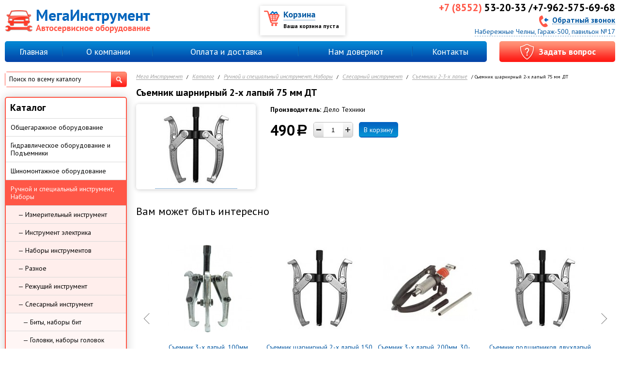

--- FILE ---
content_type: text/html; charset=utf-8
request_url: https://tdmegatool.ru/catalog/ruchnoj-i-specialnyj-instrument-nabory/slesarnyj-instrument/semniki-2-3-h-lapye/semnik-sharnirnyj-2-h-lapyj-75-mm-00001418.html
body_size: 10061
content:
<!DOCTYPE html>
<html lang="ru">
<head>
<!-- Global site tag (gtag.js) - Google Analytics -->
<script async src="https://www.googletagmanager.com/gtag/js?id=UA-109664241-6"></script>
<script>
  window.dataLayer = window.dataLayer || [];
  function gtag(){dataLayer.push(arguments);}
  gtag('js', new Date());

  gtag('config', 'UA-109664241-6');
</script>

	<title>Съемник шарнирный 2-х лапый 75 мм ДТ - цена, купить в МегаИнструмент</title>
	<meta charset="utf-8">
        <meta name="yandex-verification" content="6223572f8a6cdc8d" />
    <meta name="google-site-verification" content="-jOP8bIFy3cRzGaWMjnqK4nh-Oz8KxXLhDZP34mT97o" />
	<meta name='keywords' content=''>
    <meta name='Description' content='Съемник шарнирный 2-х лапый 75 мм ДТ - купить от производителя Дело Техники всего за 490 рублей в компании МегаИнструмент'>
    
    <meta name="viewport" content="width=device-width, initial-scale=1.0">
    
	<link rel="shortcut icon" type="image/x-icon" href="/favicon.png">
	<!--[if lt IE 9]><script src="//html5shiv.googlecode.com/svn/trunk/html5.js"></script><![endif]-->
	<link rel="shortcut icon" type="image/x-icon" href="/favicon.png">
	<link href='//fonts.googleapis.com/css?family=PT+Sans:400,700,400italic,700italic&subset=latin,cyrillic' rel='stylesheet' type='text/css'>
	<link rel="stylesheet" href="/css/reset.css">
	<link rel="stylesheet" href="/css/template.css?v=1525769937">
	<link rel="stylesheet" href="/css/prettyPhoto.css">
	<link rel="stylesheet" href="/css/jquery.remodal.css">
    <meta name="cmsmagazine" content="f4ff22ceab61e811efd5fdc13e3bea7d" />
<script type='text/javascript' src='/netcat/admin/js/mobile.js'></script>
</head>
<body>




<div class="shade"></div>
<div class="mobile-header">
    <div class="mobile-header__top">
        <div class="mobile-header__top-left">
           <!-- <i class="fa fa-map-marker" style="font-size: 14px; margin: 5px 5px 0 0;float: left;" aria-hidden="true"></i> -->
            <a href="#" style='display: inline-block; font-size: 14px; text-transform: capitalize; text-align: left; border-bottom: 1px dotted #fff;' class="ajax-link"  id="get-geo--mobile"></a>
        </div>
        <div class="mobile-header__top-right">
            <a href="tel:53-20-33 /+7-962-575-69-68">
                <span>+7 (8552)</span> 53-20-33 /+7-962-575-69-68            </a>
        </div>
    </div>
    <div class="mobile-header__bottom">
        <button class="hamburger">
            <span class="hamburger_stick"></span>
            <span class="hamburger_stick"></span>
            <span class="hamburger_stick"></span>
        </button>
        <a href="/"><img src="/img/logo.png"></a>
        <button class="search-toggle">&#128269;</button>
        <div id="search-mobile">
          <div class="search-wrap">
            <form action="/catalog/search/" method="POST" class="form_search">
              <input type="hidden" name="search" value="1">
              <button id="search_close">&times;</button>
              <input class="search-box" type="text" placeholder="Поиск по каталогу" name="query">
              <button type="submit">&#128269;</button>
            </form>
          </div>
        </div>
    </div>
</div>



  <div class="nav-wrap-mob">
    <div class="nav-wrap-mob__header">
      <button type="button" class="nav-wrap-mob__header_close">×</button>
      <p>Меню</p>
    </div>
    <nav class="navbar">
      <ul><li class="active"><a href="/catalog/">Каталог</a><ul class="mob-sub-0 hidden"><li><a href="/catalog/obcshegarazhnoe-oborudovanie/">Общегаражное оборудование</a><ul class="mob-sub-1 hidden"><li><a href="/catalog/obcshegarazhnoe-oborudovanie/lezhaki-podkatnye/">Лежаки подкатные</a></li><li><a href="/catalog/obcshegarazhnoe-oborudovanie/nasosy-dlya-perekachki-topliva/">Насосы для перекачки топлива</a></li><li><a href="/catalog/obcshegarazhnoe-oborudovanie/zaryadnye-i-pzu-ustrojstva/">Зарядные и ПЗУ устройства</a></li><li><a href="/catalog/obcshegarazhnoe-oborudovanie/maslosmennoe-oborudovanie/">Маслосменное оборудование</a><ul class="mob-sub-2 hidden"><li><a href="/catalog/obcshegarazhnoe-oborudovanie/maslosmennoe-oborudovanie/sliv-masla/">Слив масла</a></li><li><a href="/catalog/obcshegarazhnoe-oborudovanie/maslosmennoe-oborudovanie/promyvka-toplivnoj-sistemy/">Промывка топливной системы</a></li><li><a href="/catalog/obcshegarazhnoe-oborudovanie/maslosmennoe-oborudovanie/razdacha-masla/">Раздача масла</a></li><li><a href="/catalog/obcshegarazhnoe-oborudovanie/maslosmennoe-oborudovanie/solidolonagnetateli/">Солидолонагнетатели</a></li><li><a href="/catalog/obcshegarazhnoe-oborudovanie/maslosmennoe-oborudovanie/zamena-ohlazhdayucshej-zhidkosti/">Замена охлаждающей жидкости</a></li><li><a href="/catalog/obcshegarazhnoe-oborudovanie/maslosmennoe-oborudovanie/zamena-masla-v-akpp/">Замена масла в АКПП</a></li><li><a href="/catalog/obcshegarazhnoe-oborudovanie/maslosmennoe-oborudovanie/zamena-tormoznoj-zhidkosti/">Замена тормозной жидкости</a></li><li><a href="/catalog/obcshegarazhnoe-oborudovanie/maslosmennoe-oborudovanie/promyvka-maslyanoj-sistemy/">Промывка масляной системы</a></li></ul></li><li><a href="/catalog/obcshegarazhnoe-oborudovanie/mojki/">Мойки</a></li><li><a href="/catalog/obcshegarazhnoe-oborudovanie/opory-i-kantovateli-dvigatelya/">Опоры и кантователи двигателя</a></li><li><a href="/catalog/obcshegarazhnoe-oborudovanie/otvod-vyhlopnyh-gazov/">Отвод выхлопных газов</a></li><li><a href="/catalog/obcshegarazhnoe-oborudovanie/styazhka-pruzhin/">Стяжка пружин</a></li><li><a href="/catalog/obcshegarazhnoe-oborudovanie/tali-lebedki-telfery/">Тали, лебедки, тельферы</a></li><li><a href="/catalog/obcshegarazhnoe-oborudovanie/telezhki-i-yacshiki-instrumentalnye/">Тележки и ящики инструментальные</a></li></ul></li><li><a href="/catalog/gidravlicheskoe-oborudovanie-i-podemniki/">Гидравлическое оборудование и Подъемники</a><ul class="mob-sub-1 hidden"><li><a href="/catalog/gidravlicheskoe-oborudovanie-i-podemniki/trubogiby/">Трубогибы</a></li><li><a href="/catalog/gidravlicheskoe-oborudovanie-i-podemniki/domkraty/">Домкраты</a><ul class="mob-sub-2 hidden"><li><a href="/catalog/gidravlicheskoe-oborudovanie-i-podemniki/domkraty/butylochnye/">Бутылочные</a></li><li><a href="/catalog/gidravlicheskoe-oborudovanie-i-podemniki/domkraty/pnevmogidravlicheskie/">Пневмогидравлические</a></li><li><a href="/catalog/gidravlicheskoe-oborudovanie-i-podemniki/domkraty/podkatnye/">Подкатные</a></li><li><a href="/catalog/gidravlicheskoe-oborudovanie-i-podemniki/domkraty/reechnye-rombicheskie-podstavki-pod-avto/">Реечные, ромбические, подставки под авто</a></li></ul></li><li><a href="/catalog/gidravlicheskoe-oborudovanie-i-podemniki/krany/">Краны</a></li><li><a href="/catalog/gidravlicheskoe-oborudovanie-i-podemniki/podemniki/">Подъемники</a><ul class="mob-sub-2 hidden"><li><a href="/catalog/gidravlicheskoe-oborudovanie-i-podemniki/podemniki/pnevmaticheskie/">Пневматические</a></li><li><a href="/catalog/gidravlicheskoe-oborudovanie-i-podemniki/podemniki/dvuhstoechnye/">Двухстоечные</a></li><li><a href="/catalog/gidravlicheskoe-oborudovanie-i-podemniki/podemniki/nozhnichnye/">Ножничные</a></li><li><a href="/catalog/gidravlicheskoe-oborudovanie-i-podemniki/podemniki/traversy/">Траверсы</a></li><li><a href="/catalog/gidravlicheskoe-oborudovanie-i-podemniki/podemniki/chetyrehstoechnye/">Четырехстоечные</a></li></ul></li><li><a href="/catalog/gidravlicheskoe-oborudovanie-i-podemniki/pressy/">Прессы</a></li><li><a href="/catalog/gidravlicheskoe-oborudovanie-i-podemniki/stojki-transmissionnye/">Стойки трансмиссионные</a></li></ul></li><li><a href="/catalog/shinomontazhnoe-oborudovanie/">Шиномонтажное оборудование</a><ul class="mob-sub-1 hidden"><li><a href="/catalog/shinomontazhnoe-oborudovanie/vulkanizatory/">Вулканизаторы</a></li><li><a href="/catalog/shinomontazhnoe-oborudovanie/pravka-diskov/">Правка дисков</a></li><li><a href="/catalog/shinomontazhnoe-oborudovanie/prisposobleniya-i-rashodniki/">Приспособления и расходники</a></li><li><a href="/catalog/shinomontazhnoe-oborudovanie/stanki-balansirovochnye/">Станки балансировочные</a></li><li><a href="/catalog/shinomontazhnoe-oborudovanie/stanki-shinomontazhnye/">Станки шиномонтажные</a></li></ul></li><li class="active"><a href="/catalog/ruchnoj-i-specialnyj-instrument-nabory/">Ручной и специальный инструмент, Наборы</a><ul class="mob-sub-1 hidden"><li><a href="/catalog/ruchnoj-i-specialnyj-instrument-nabory/izmeritelnyj-instrument/">Измерительный инструмент</a></li><li><a href="/catalog/ruchnoj-i-specialnyj-instrument-nabory/instrument-elektrika/">Инструмент электрика</a></li><li><a href="/catalog/ruchnoj-i-specialnyj-instrument-nabory/nabory-instrumentov/">Наборы инструментов</a></li><li><a href="/catalog/ruchnoj-i-specialnyj-instrument-nabory/raznoe/">Разное</a></li><li><a href="/catalog/ruchnoj-i-specialnyj-instrument-nabory/rezhucshij-instrument/">Режущий инструмент</a><ul class="mob-sub-2 hidden"><li><a href="/catalog/ruchnoj-i-specialnyj-instrument-nabory/rezhucshij-instrument/bury/">Буры</a></li><li><a href="/catalog/ruchnoj-i-specialnyj-instrument-nabory/rezhucshij-instrument/metchiki-i-derzhateli/">Метчики и держатели</a></li><li><a href="/catalog/ruchnoj-i-specialnyj-instrument-nabory/rezhucshij-instrument/plashki-i-derzhateli/">Плашки и держатели</a></li><li><a href="/catalog/ruchnoj-i-specialnyj-instrument-nabory/rezhucshij-instrument/prochee-frezy-koronki/">Прочее (фрезы, коронки,...)</a></li><li><a href="/catalog/ruchnoj-i-specialnyj-instrument-nabory/rezhucshij-instrument/razvertki-zenkovki/">Развертки, зенковки</a></li><li><a href="/catalog/ruchnoj-i-specialnyj-instrument-nabory/rezhucshij-instrument/sverla/">Сверла</a></li></ul></li><li class="active"><a href="/catalog/ruchnoj-i-specialnyj-instrument-nabory/slesarnyj-instrument/">Слесарный инструмент</a><ul class="mob-sub-2 hidden"><li><a href="/catalog/ruchnoj-i-specialnyj-instrument-nabory/slesarnyj-instrument/bity-nabory-bit/">Биты, наборы бит</a></li><li><a href="/catalog/ruchnoj-i-specialnyj-instrument-nabory/slesarnyj-instrument/golovki-nabory-golovok/">Головки, наборы головок</a></li><li><a href="/catalog/ruchnoj-i-specialnyj-instrument-nabory/slesarnyj-instrument/zaklepochniki-zaklepki/">Заклепочники, заклепки</a></li><li><a href="/catalog/ruchnoj-i-specialnyj-instrument-nabory/slesarnyj-instrument/klyuchi-nabory-klyuchej/">Ключи, наборы ключей</a></li><li><a href="/catalog/ruchnoj-i-specialnyj-instrument-nabory/slesarnyj-instrument/molotki-kuvaldy-kiyanki/">Молотки, кувалды, киянки</a></li><li><a href="/catalog/ruchnoj-i-specialnyj-instrument-nabory/slesarnyj-instrument/montazhki/">Монтажки</a></li><li><a href="/catalog/ruchnoj-i-specialnyj-instrument-nabory/slesarnyj-instrument/napilniki-i-nadfili/">Напильники и надфили</a></li><li><a href="/catalog/ruchnoj-i-specialnyj-instrument-nabory/slesarnyj-instrument/otvertki-nabory-otvertok/">Отвертки, наборы отверток</a></li><li class="active"><a href="/catalog/ruchnoj-i-specialnyj-instrument-nabory/slesarnyj-instrument/semniki-2-3-h-lapye/">Съемники 2-3-х лапые</a></li><li><a href="/catalog/ruchnoj-i-specialnyj-instrument-nabory/slesarnyj-instrument/semniki-stopornyh-kolec/">Съемники стопорных колец</a></li><li><a href="/catalog/ruchnoj-i-specialnyj-instrument-nabory/slesarnyj-instrument/tiski/">Тиски</a></li><li><a href="/catalog/ruchnoj-i-specialnyj-instrument-nabory/slesarnyj-instrument/trecshotki-vorotki/">Трещотки, воротки</a></li><li><a href="/catalog/ruchnoj-i-specialnyj-instrument-nabory/slesarnyj-instrument/udarno-rezhucshij-instrument/">Ударно-режущий инструмент</a></li><li><a href="/catalog/ruchnoj-i-specialnyj-instrument-nabory/slesarnyj-instrument/udliniteli-kardany-perehodniki/">Удлинители, карданы, переходники</a></li><li><a href="/catalog/ruchnoj-i-specialnyj-instrument-nabory/slesarnyj-instrument/sharnirno-gubcnvyj-instrument/">Шарнирно-губцнвый инструмент</a></li><li><a href="/catalog/ruchnoj-i-specialnyj-instrument-nabory/slesarnyj-instrument/shpricy-pistolety/">Шприцы, пистолеты</a></li></ul></li><li><a href="/catalog/ruchnoj-i-specialnyj-instrument-nabory/specialnyj-instrument/">Специальный инструмент</a><ul class="mob-sub-2 hidden"><li><a href="/catalog/ruchnoj-i-specialnyj-instrument-nabory/specialnyj-instrument/dvigatel/">Двигатель</a></li><li><a href="/catalog/ruchnoj-i-specialnyj-instrument-nabory/specialnyj-instrument/kompressometry-toplivomery-i-prochee/">Компрессометры, топливомеры и прочее</a></li><li><a href="/catalog/ruchnoj-i-specialnyj-instrument-nabory/specialnyj-instrument/rulevoe-upravlenie-i-hodovaya/">Рулевое управление и ходовая</a></li><li><a href="/catalog/ruchnoj-i-specialnyj-instrument-nabory/specialnyj-instrument/semniki-i-prisposobleniya/">Съемники и приспособления</a></li><li><a href="/catalog/ruchnoj-i-specialnyj-instrument-nabory/specialnyj-instrument/tormoznaya-sistema/">Тормозная система</a></li><li><a href="/catalog/ruchnoj-i-specialnyj-instrument-nabory/specialnyj-instrument/transmissiya-sceplenie/">Трансмиссия, сцепление</a></li></ul></li><li><a href="/catalog/ruchnoj-i-specialnyj-instrument-nabory/stroitelnyj-instrument/">Строительный инструмент</a></li></ul></li><li><a href="/catalog/okrasochnoe-oborudovanie/">Окрасочное оборудование</a><ul class="mob-sub-1 hidden"><li><a href="/catalog/okrasochnoe-oborudovanie/kraskopulty-i-sistemy-podgotovki-vozduha/">Краскопульты и системы подготовки воздуха</a></li><li><a href="/catalog/okrasochnoe-oborudovanie/sushki-infrakrasnye/">Сушки инфракрасные</a></li></ul></li><li><a href="/catalog/kuzovnoj-remont/">Кузовной ремонт</a><ul class="mob-sub-1 hidden"><li><a href="/catalog/kuzovnoj-remont/nabory-gidravliki-i-prinadlezhnosti/">Наборы гидравлики и принадлежности</a></li><li><a href="/catalog/kuzovnoj-remont/raznoe-strubciny-zazhimy/">Разное (струбцины, зажимы,…)</a></li><li><a href="/catalog/kuzovnoj-remont/stapeli/">Стапели</a></li><li><a href="/catalog/kuzovnoj-remont/spottery/">Споттеры</a></li></ul></li><li><a href="/catalog/svarochnoe-oborudovanie/">Сварочное оборудование</a><ul class="mob-sub-1 hidden"><li><a href="/catalog/svarochnoe-oborudovanie/gazosvarka/">Газосварка</a></li><li><a href="/catalog/svarochnoe-oborudovanie/invertory/">Инверторы</a></li><li><a href="/catalog/svarochnoe-oborudovanie/poluavtomaty-i-argonodugovaya-svarka/">Полуавтоматы и Аргонодуговая сварка</a></li><li><a href="/catalog/svarochnoe-oborudovanie/prinadlezhnosti/">Принадлежности</a></li><li><a href="/catalog/svarochnoe-oborudovanie/rashodnye-materialy/">Расходные материалы</a></li></ul></li><li><a href="/catalog/kompressory/">Компрессоры</a></li><li><a href="/catalog/pnevmoinstrument/">Пневмоинструмент</a><ul class="mob-sub-1 hidden"><li><a href="/catalog/pnevmoinstrument/gajkoverty/">Гайковерты</a></li><li><a href="/catalog/pnevmoinstrument/gvozde-skobozabivateli/">Гвозде-скобозабиватели</a></li><li><a href="/catalog/pnevmoinstrument/dreli/">Дрели</a></li><li><a href="/catalog/pnevmoinstrument/zaklepochniki/">Заклепочники</a></li><li><a href="/catalog/pnevmoinstrument/lobziki/">Лобзики</a></li><li><a href="/catalog/pnevmoinstrument/molotki-i-moloty/">Молотки и молоты</a></li><li><a href="/catalog/pnevmoinstrument/pistolety-dlya-germetika/">Пистолеты для герметика</a></li><li><a href="/catalog/pnevmoinstrument/pistolety-dlya-podkachki-i-produvki/">Пистолеты для подкачки и продувки</a></li><li><a href="/catalog/pnevmoinstrument/polirovalnye-mashinki/">Полировальные машинки</a></li><li><a href="/catalog/pnevmoinstrument/prinadlezhnosti-shlangi-bystrosemy-i-prochee/">Принадлежности (шланги, быстросъемы и прочее)</a></li><li><a href="/catalog/pnevmoinstrument/pritirka-klapanov/">Притирка клапанов</a></li><li><a href="/catalog/pnevmoinstrument/trecshotki/">Трещотки</a></li><li><a href="/catalog/pnevmoinstrument/shlifmashinki-i-otreznye/">Шлифмашинки и отрезные</a></li></ul></li><li><a href="/catalog/elektroinstrument/">Электроинструмент</a><ul class="mob-sub-1 hidden"><li><a href="/catalog/elektroinstrument/generatory/">Генераторы</a></li><li><a href="/catalog/elektroinstrument/dreli/">Дрели</a></li><li><a href="/catalog/elektroinstrument/kraskopulty/">Краскопульты</a></li><li><a href="/catalog/elektroinstrument/lobziki/">Лобзики</a></li><li><a href="/catalog/elektroinstrument/moloty-udarnye/">Молоты ударные</a></li><li><a href="/catalog/elektroinstrument/nabory/">Наборы</a></li><li><a href="/catalog/elektroinstrument/perforatory/">Перфораторы</a></li><li><a href="/catalog/elektroinstrument/pily/">Пилы</a><ul class="mob-sub-2 hidden"><li><a href="/catalog/elektroinstrument/pily/montazhnye/">Монтажные</a></li><li><a href="/catalog/elektroinstrument/pily/sabelnye/">Сабельные</a></li><li><a href="/catalog/elektroinstrument/pily/torcovochnye/">Торцовочные</a></li><li><a href="/catalog/elektroinstrument/pily/cepnye-elektro-i-benzo/">Цепные (электро и бензо)</a></li><li><a href="/catalog/elektroinstrument/pily/cirkulyarnye/">Циркулярные</a></li></ul></li><li><a href="/catalog/elektroinstrument/prinadlezhnosti/">Принадлежности</a></li><li><a href="/catalog/elektroinstrument/rubanki/">Рубанки</a></li><li><a href="/catalog/elektroinstrument/stroitelnoe-oborudovanie/">Строительное оборудование</a></li><li><a href="/catalog/elektroinstrument/teplovoe-oborudovanie/">Тепловое оборудование</a></li><li><a href="/catalog/elektroinstrument/tochilnye-stanki/">Точильные станки</a></li><li><a href="/catalog/elektroinstrument/trimmery-elektro-i-benzo/">Триммеры (электро и бензо)</a></li><li><a href="/catalog/elektroinstrument/udliniteli-na-katushkah/">Удлинители на катушках</a></li><li><a href="/catalog/elektroinstrument/feny-termopistolety/">Фены (термопистолеты)</a></li><li><a href="/catalog/elektroinstrument/frezery/">Фрезеры</a></li><li><a href="/catalog/elektroinstrument/shlifovalnye-mashiny/">Шлифовальные машины</a><ul class="mob-sub-2 hidden"><li><a href="/catalog/elektroinstrument/shlifovalnye-mashiny/vibroshlifovalnye/">Виброшлифовальные</a></li><li><a href="/catalog/elektroinstrument/shlifovalnye-mashiny/lentochnye/">Ленточные</a></li><li><a href="/catalog/elektroinstrument/shlifovalnye-mashiny/mshu/">МШУ</a></li><li><a href="/catalog/elektroinstrument/shlifovalnye-mashiny/polirovalnye/">Полировальные</a></li></ul></li><li><a href="/catalog/elektroinstrument/shtroborezy/">Штроборезы</a></li><li><a href="/catalog/elektroinstrument/shurupoverty/">Шуруповерты</a></li><li><a href="/catalog/elektroinstrument/elektrogajkoverty/">Электрогайковерты</a></li></ul></li><li><a href="/catalog/rashodnye-materialy/">Расходные материалы</a><ul class="mob-sub-1 hidden"><li><a href="/catalog/rashodnye-materialy/himiya-i-masla/">Химия и масла</a></li><li><a href="/catalog/rashodnye-materialy/krugi/">Круги</a></li><li><a href="/catalog/rashodnye-materialy/raznoe/">Разное</a></li><li><a href="/catalog/rashodnye-materialy/sredstva-zacshity-ochki-maski/">Средства защиты (очки, маски...)</a></li><li><a href="/catalog/rashodnye-materialy/cshetki-ruchnye-diskovye/">Щетки (ручные, дисковые,...)</a></li></ul></li><li><a href="/catalog/poleznoe-v-dorogu/">Полезное в дорогу</a></li></ul></li><li><a href="/o-kompanii/">О компании</a></li><li><a href="/oplata-i-dostavka/">Оплата и доставка</a></li><li><a href="/nam-doveryayut/">Нам доверяют</a></li><li><a href="/kontakty/">Контакты</a></li></ul>    </nav>
    <div class="mob-side-bottom">
      
      <div class="mob-side-bottom__phone-group">
        <div class="mob-side-bottom__phone-group__phone">
          <a href="tel:53-20-33 /+7-962-575-69-68">53-20-33 /+7-962-575-69-68</a>
        </div>
      </div>
      
      <div class="mob-side-bottom__buttons">
        <a class="callback--mobile btn btn--rounded" href="javascript: void(0)" >
          Заказать&nbsp;звонок
        </a>
      </div>
      
    </div>
  </div>





<div class="mobile_cart">
    <a href="/cart/">
        <i class="icon-cart"><img src="/img/cart.png" alt=""></i>
        <span>Ваша корзина пуста</span>
    </a>
</div>




<div id="page">
	<div id="top">
		<div class="center">
			<a href="/" class="logo"><img src="/img/logo.png" alt=""></a>
            <div style="margin-left: 320px;">  <a href="#" style='display: inline-block; font-size: 18px; line-height: 16px; color: #000; text-transform: uppercase; margin: 28px 0 10px; text-align: left; border-bottom: 1px dashed #fff;' class="ajax-link"  id="get-geo"></a></div>
						<!--noindex-->
			<div class="cart">
				<span class="icon"></span>
				<a href="/cart/">Корзина</a>
				<div id="cart-block"><span>Ваша корзина пуста</span>









</div>
			</div>
			<!--/noindex-->
			<div class="phone">
				<div class="number"><span>+7 (8552)</span> 53-20-33 /+7-962-575-69-68</div>
				<a href="#" id="get-callback"><span class="icon"></span>Обратный звонок</a>
			</div>
			<div class='address'><a href="#" id="get-map" class='ajax-link'>Набережные Челны, Гараж-500, павильон №17</a></div>
		</div>
	</div>
	<div id="top-nav">
		<div class="center clearfix">
			<nav class='menu'><table><tbody><tr><td><a href='/'>Главная</a></td><td class='sep'><span></span></td><td><a href='/o-kompanii/'>О компании</a></td><td class='sep'><span></span></td><td><a href='/oplata-i-dostavka/'>Оплата и доставка</a></td><td class='sep'><span></span></td><td><a href='/nam-doveryayut/'>Нам доверяют</a></td><td class='sep'><span></span></td><td><a href='/kontakty/'>Контакты</a></td></tr></tbody></table></nav>			<a href="#" id="get-feedback" class="question button"><span><span class="icon"></span>Задать вопрос</span></a>
		</div>
	</div>
	<div id="container" class="clearfix center">
		<div id="content-wrap" class="clearfix  one-coll">
							<nav id='path'><a href='/'>Мега Инструмент</a> / <a href='/catalog/'>Каталог</a> / <a href='/catalog/ruchnoj-i-specialnyj-instrument-nabory/'>Ручной и специальный инструмент, Наборы</a> / <a href='/catalog/ruchnoj-i-specialnyj-instrument-nabory/slesarnyj-instrument/'>Слесарный инструмент</a> / <a href='/catalog/ruchnoj-i-specialnyj-instrument-nabory/slesarnyj-instrument/semniki-2-3-h-lapye/'>Съемники 2-3-х лапые</a> / Съемник шарнирный 2-х лапый 75 мм ДТ</nav>				<h1>Съемник шарнирный 2-х лапый 75 мм ДТ</h1>
<script defer>
// Send ecommerce
	window.dataLayer = window.dataLayer || [];

	dataLayer.push({
		ecommerce: {
			detail: {
				products: [{
					"id": "1136",
					"name" : "Съемник шарнирный 2-х лапый 75 мм ДТ",
					"price": "490",
					"brand": "Дело Техники",
					"category": "Съемники 2-3-х лапые"
				}]
			}
		}
	});
</script>

<div id="good">
    <div class="good-line clearfix">
        	    <div class="img-wrap"><a href="/netcat_files/2300_1136.jpeg" rel="prettyPhoto"><img src="/netcat_files/2300_1136.jpeg" alt=""></a><span class="Съемник шарнирный 2-х лапый 75 мм ДТ"></span></div>	
		<div class="good-info">
            <div class="vendor"><b>Производитель:</b> Дело Техники</div>            		    <div class="buy-block" data-id="1136" data-price="490" data-brand="Дело Техники" data-category=""><div class="price">490<span class="rub">a</span></div>
    	<div class="amount">
			<input type="text" class="value" value="1">
            <div class="plus"><span class="icon"></span></div>
			<div class="minus"><span class="icon"></span></div>
		</div><a href="#" class="btn addToCart">В корзину</a></div>                        	    </div>
    </div>
        <div class="tabs">
        	    <div class="tabs-controls">
		    		    <!--<a class="tab-btn" href="#">Документация</a>-->
		    		    <!--<a class="tab-btn" href="#">Отзывы <span>5</span></a>-->
	    </div>
	    <div class="tabs-wrap">
            		    <div class="tab-content"></div>
		    		    <div class="tab-content">4</div>
	    </div>
    </div>
</div>

<div class="may-like">
    <div class="h3">Вам может быть интересно</div>
    <div class="goods-list">
<div class="good" data-id="1125">
    <div class="in">
                <div class="img-wrap">
	        <a href="/catalog/ruchnoj-i-specialnyj-instrument-nabory/slesarnyj-instrument/semniki-2-3-h-lapye/semnik-3-h-lapyj-100mm-00000905.html"><img class="img" src="/netcat_files/preview_2300_1125.jpg" alt="Съемник 3-х лапый, 100мм"></a>
        </div>
		<div class="name">
		    <a href="/catalog/ruchnoj-i-specialnyj-instrument-nabory/slesarnyj-instrument/semniki-2-3-h-lapye/semnik-3-h-lapyj-100mm-00000905.html">Съемник 3-х лапый, 100мм</a>
        </div>
        <div class="buy-block" data-id="1125" data-price="690" data-brand="ЕРМАК" data-category=""><div class="price">690<span class="rub">a</span></div>
    	<div class="amount">
			<input type="text" class="value" value="1">
            <div class="plus"><span class="icon"></span></div>
			<div class="minus"><span class="icon"></span></div>
		</div><a href="#" class="btn addToCart">В корзину</a></div>	</div>
</div>
<div class="good" data-id="1138">
    <div class="in">
                <div class="img-wrap">
	        <a href="/catalog/ruchnoj-i-specialnyj-instrument-nabory/slesarnyj-instrument/semniki-2-3-h-lapye/semnik-sharnirnyj-2-h-lapyj-150-mm-00001420.html"><img class="img" src="/netcat_files/preview_2300_1138.jpeg" alt="Съемник шарнирный 2-х лапый 150 мм ДТ"></a>
        </div>
		<div class="name">
		    <a href="/catalog/ruchnoj-i-specialnyj-instrument-nabory/slesarnyj-instrument/semniki-2-3-h-lapye/semnik-sharnirnyj-2-h-lapyj-150-mm-00001420.html">Съемник шарнирный 2-х лапый 150 мм ДТ</a>
        </div>
        <div class="buy-block" data-id="1138" data-price="1280" data-brand="Дело Техники" data-category=""><div class="price">1 280<span class="rub">a</span></div>
    	<div class="amount">
			<input type="text" class="value" value="1">
            <div class="plus"><span class="icon"></span></div>
			<div class="minus"><span class="icon"></span></div>
		</div><a href="#" class="btn addToCart">В корзину</a></div>	</div>
</div>
<div class="good" data-id="1133">
    <div class="in">
                <div class="img-wrap">
	        <a href="/catalog/ruchnoj-i-specialnyj-instrument-nabory/slesarnyj-instrument/semniki-2-3-h-lapye/semnik-gidravlicheskij-enerprom-so-vstroennym-privodom-8t-00001824.html"><img class="img" src="/netcat_files/preview_2300_1133.jpeg" alt="Съемник 3-х лапый, 200мм, 30-210мм АвтоДело"></a>
        </div>
		<div class="name">
		    <a href="/catalog/ruchnoj-i-specialnyj-instrument-nabory/slesarnyj-instrument/semniki-2-3-h-lapye/semnik-gidravlicheskij-enerprom-so-vstroennym-privodom-8t-00001824.html">Съемник 3-х лапый, 200мм, 30-210мм АвтоДело</a>
        </div>
        <div class="buy-block" data-id="1133" data-price="2450" data-brand="АвтоДело" data-category=""><div class="price">2 450<span class="rub">a</span></div>
    	<div class="amount">
			<input type="text" class="value" value="1">
            <div class="plus"><span class="icon"></span></div>
			<div class="minus"><span class="icon"></span></div>
		</div><a href="#" class="btn addToCart">В корзину</a></div>	</div>
</div>
<div class="good" data-id="3278">
    <div class="in">
                <div class="img-wrap">
	        <a href="/catalog/ruchnoj-i-specialnyj-instrument-nabory/slesarnyj-instrument/semniki-2-3-h-lapye/semnik-podshipnikov-dvuhlapyj-6-FORCE-00003704.html"><img class="img" src="/netcat_files/preview_2300_3278.jpeg" alt="Съемник подшипников двухлапый 150мм FORCE"></a>
        </div>
		<div class="name">
		    <a href="/catalog/ruchnoj-i-specialnyj-instrument-nabory/slesarnyj-instrument/semniki-2-3-h-lapye/semnik-podshipnikov-dvuhlapyj-6-FORCE-00003704.html">Съемник подшипников двухлапый 150мм FORCE</a>
        </div>
        <div class="buy-block" data-id="3278" data-price="3580" data-brand="FORCE" data-category=""><div class="price">3 580<span class="rub">a</span></div>
    	<div class="amount">
			<input type="text" class="value" value="1">
            <div class="plus"><span class="icon"></span></div>
			<div class="minus"><span class="icon"></span></div>
		</div><a href="#" class="btn addToCart">В корзину</a></div>	</div>
</div>
<div class="good" data-id="1134">
    <div class="in">
                <div class="img-wrap">
	        <a href="/catalog/ruchnoj-i-specialnyj-instrument-nabory/slesarnyj-instrument/semniki-2-3-h-lapye/semnik-razdvizhnoj-2-h-lapyj-n100-d-25-80-mm-00001416.html"><img class="img" src="/netcat_files/preview_2300_1134.jpg" alt="Съемник раздвижной 2-х лапый Н=100, d 25-80 мм ДТ"></a>
        </div>
		<div class="name">
		    <a href="/catalog/ruchnoj-i-specialnyj-instrument-nabory/slesarnyj-instrument/semniki-2-3-h-lapye/semnik-razdvizhnoj-2-h-lapyj-n100-d-25-80-mm-00001416.html">Съемник раздвижной 2-х лапый Н=100, d 25-80 мм ДТ</a>
        </div>
        <div class="buy-block" data-id="1134" data-price="1790" data-brand="Дело Техники" data-category=""><div class="price">1 790<span class="rub">a</span></div>
    	<div class="amount">
			<input type="text" class="value" value="1">
            <div class="plus"><span class="icon"></span></div>
			<div class="minus"><span class="icon"></span></div>
		</div><a href="#" class="btn addToCart">В корзину</a></div>	</div>
</div>
<div class="good" data-id="7250">
    <div class="in">
                <div class="img-wrap">
	        <a href="/catalog/ruchnoj-i-specialnyj-instrument-nabory/slesarnyj-instrument/semniki-2-3-h-lapye/semnik-podshipnikov-segmentnyj-75-105mm-mayakavto-00007660.html"><img class="img" src="/netcat_files/preview_2300_7250.jpg" alt="Съемник подшипников сегментный, 75-105мм &quot;МАЯКАВТО&quot;"></a>
        </div>
		<div class="name">
		    <a href="/catalog/ruchnoj-i-specialnyj-instrument-nabory/slesarnyj-instrument/semniki-2-3-h-lapye/semnik-podshipnikov-segmentnyj-75-105mm-mayakavto-00007660.html">Съемник подшипников сегментный, 75-105мм &quot;МАЯКАВТО&quot;</a>
        </div>
        <div class="buy-block" data-id="7250" data-price="2100" data-brand="МАЯКАВТО" data-category=""><div class="price">2 100<span class="rub">a</span></div>
    	<div class="amount">
			<input type="text" class="value" value="1">
            <div class="plus"><span class="icon"></span></div>
			<div class="minus"><span class="icon"></span></div>
		</div><a href="#" class="btn addToCart">В корзину</a></div>	</div>
</div>
<div class="good" data-id="3287">
    <div class="in">
                <div class="img-wrap">
	        <a href="/catalog/ruchnoj-i-specialnyj-instrument-nabory/slesarnyj-instrument/semniki-2-3-h-lapye/semnik-separatornogo-tipa-30-50mm-FORCE-00003713.html"><img class="img" src="/netcat_files/preview_2300_3287.jpeg" alt="Съемник сепараторного типа 30-50мм FORCE"></a>
        </div>
		<div class="name">
		    <a href="/catalog/ruchnoj-i-specialnyj-instrument-nabory/slesarnyj-instrument/semniki-2-3-h-lapye/semnik-separatornogo-tipa-30-50mm-FORCE-00003713.html">Съемник сепараторного типа 30-50мм FORCE</a>
        </div>
        <div class="buy-block" data-id="3287" data-price="1680" data-brand="FORCE" data-category=""><div class="price">1 680<span class="rub">a</span></div>
    	<div class="amount">
			<input type="text" class="value" value="1">
            <div class="plus"><span class="icon"></span></div>
			<div class="minus"><span class="icon"></span></div>
		</div><a href="#" class="btn addToCart">В корзину</a></div>	</div>
</div>
<div class="good" data-id="6483">
    <div class="in">
                <div class="img-wrap">
	        <a href="/catalog/ruchnoj-i-specialnyj-instrument-nabory/slesarnyj-instrument/semniki-2-3-h-lapye/semnik-podshipnikov-segmentnyj-30-50mm-mayakavto-00006928.html"><img class="img" src="/netcat_files/preview_2300_6483.jpg" alt="Съемник подшипников сегментный, 30-50мм &quot;МАЯКАВТО&quot;"></a>
        </div>
		<div class="name">
		    <a href="/catalog/ruchnoj-i-specialnyj-instrument-nabory/slesarnyj-instrument/semniki-2-3-h-lapye/semnik-podshipnikov-segmentnyj-30-50mm-mayakavto-00006928.html">Съемник подшипников сегментный, 30-50мм &quot;МАЯКАВТО&quot;</a>
        </div>
        <div class="buy-block" data-id="6483" data-price="1050" data-brand="МАЯКАВТО" data-category=""><div class="price">1 050<span class="rub">a</span></div>
    	<div class="amount">
			<input type="text" class="value" value="1">
            <div class="plus"><span class="icon"></span></div>
			<div class="minus"><span class="icon"></span></div>
		</div><a href="#" class="btn addToCart">В корзину</a></div>	</div>
</div>
<div class="good" data-id="1127">
    <div class="in">
                <div class="img-wrap">
	        <a href="/catalog/ruchnoj-i-specialnyj-instrument-nabory/slesarnyj-instrument/semniki-2-3-h-lapye/semnik-3-h-lapyj-200mm-00000907.html"><img class="img" src="/netcat_files/preview_2300_1127.jpg" alt="Съемник 3-х лапый, 200мм"></a>
        </div>
		<div class="name">
		    <a href="/catalog/ruchnoj-i-specialnyj-instrument-nabory/slesarnyj-instrument/semniki-2-3-h-lapye/semnik-3-h-lapyj-200mm-00000907.html">Съемник 3-х лапый, 200мм</a>
        </div>
        <div class="buy-block" data-id="1127" data-price="1450" data-brand="ЕРМАК" data-category=""><div class="price">1 450<span class="rub">a</span></div>
    	<div class="amount">
			<input type="text" class="value" value="1">
            <div class="plus"><span class="icon"></span></div>
			<div class="minus"><span class="icon"></span></div>
		</div><a href="#" class="btn addToCart">В корзину</a></div>	</div>
</div>
</div>
</div>



<div>Съемник шарнирный 2-х лапый 75 мм ДТ артикул - 815007 вы можете купить в нашем интернет-магазине "Мегаинструмент" Цена на данный товар у нас составляет <strong>490</strong> рублей. Другие товары от производителя <strong>Дело Техники</strong> вы можете найти, воспользовавшись поиском в верхней части сайта. Съемники - достаточно специфичный товар, советуем вам изучить весь спектр товара, чтобы сделать лучший выбор! Или задайте вопрос менеджеру, который, основываясь на своём опыте, оперативно поможет вам в вашем вопросе!</div><br><br>








								</div>
		<div id="left">
			<form class="search" action="/catalog/?nc_ctpl=2080&isNaked=1&action=index" method="get">
    <input type='hidden' name='action' value='index'>
    <input class="stext" placeholder="Поиск по всему каталогу" type='text' name='search' maxlength='255' value='' autocomplete='off'>
    <input type="submit" class="cbtn" value="">
    <div class="result"></div>
</form><nav class='left-nav'><h3>Каталог</h3><div class='item-l1'><a href='/catalog/obcshegarazhnoe-oborudovanie/'>Общегаражное оборудование</a></div><div class='item-l1'><a href='/catalog/gidravlicheskoe-oborudovanie-i-podemniki/'>Гидравлическое оборудование и Подъемники</a></div><div class='item-l1'><a href='/catalog/shinomontazhnoe-oborudovanie/'>Шиномонтажное оборудование</a></div><div class='item-l1'><a class='active' href='/catalog/ruchnoj-i-specialnyj-instrument-nabory/'>Ручной и специальный инструмент, Наборы</a></div><div class='level-2'><div class='item-l2'><a href='/catalog/ruchnoj-i-specialnyj-instrument-nabory/izmeritelnyj-instrument/'>&mdash; Измерительный инструмент</a></div><div class='item-l2'><a href='/catalog/ruchnoj-i-specialnyj-instrument-nabory/instrument-elektrika/'>&mdash; Инструмент электрика</a></div><div class='item-l2'><a href='/catalog/ruchnoj-i-specialnyj-instrument-nabory/nabory-instrumentov/'>&mdash; Наборы инструментов</a></div><div class='item-l2'><a href='/catalog/ruchnoj-i-specialnyj-instrument-nabory/raznoe/'>&mdash; Разное</a></div><div class='item-l2'><a href='/catalog/ruchnoj-i-specialnyj-instrument-nabory/rezhucshij-instrument/'>&mdash; Режущий инструмент</a></div><div class='item-l2'><a class='active' href='/catalog/ruchnoj-i-specialnyj-instrument-nabory/slesarnyj-instrument/'>&mdash;  Слесарный инструмент</a></div><div class='level-3'><div class='item-l3'><a href='/catalog/ruchnoj-i-specialnyj-instrument-nabory/slesarnyj-instrument/bity-nabory-bit/'>&mdash; Биты, наборы бит</a></div><div class='item-l3'><a href='/catalog/ruchnoj-i-specialnyj-instrument-nabory/slesarnyj-instrument/golovki-nabory-golovok/'>&mdash; Головки, наборы головок</a></div><div class='item-l3'><a href='/catalog/ruchnoj-i-specialnyj-instrument-nabory/slesarnyj-instrument/zaklepochniki-zaklepki/'>&mdash; Заклепочники, заклепки</a></div><div class='item-l3'><a href='/catalog/ruchnoj-i-specialnyj-instrument-nabory/slesarnyj-instrument/klyuchi-nabory-klyuchej/'>&mdash; Ключи, наборы ключей</a></div><div class='item-l3'><a href='/catalog/ruchnoj-i-specialnyj-instrument-nabory/slesarnyj-instrument/molotki-kuvaldy-kiyanki/'>&mdash; Молотки, кувалды, киянки</a></div><div class='item-l3'><a href='/catalog/ruchnoj-i-specialnyj-instrument-nabory/slesarnyj-instrument/montazhki/'>&mdash; Монтажки</a></div><div class='item-l3'><a href='/catalog/ruchnoj-i-specialnyj-instrument-nabory/slesarnyj-instrument/napilniki-i-nadfili/'>&mdash; Напильники и надфили</a></div><div class='item-l3'><a href='/catalog/ruchnoj-i-specialnyj-instrument-nabory/slesarnyj-instrument/otvertki-nabory-otvertok/'>&mdash; Отвертки, наборы отверток</a></div><div class='item-l3'><a class='active' href='/catalog/ruchnoj-i-specialnyj-instrument-nabory/slesarnyj-instrument/semniki-2-3-h-lapye/'>&mdash;  Съемники 2-3-х лапые</a></div><div class='item-l3'><a href='/catalog/ruchnoj-i-specialnyj-instrument-nabory/slesarnyj-instrument/semniki-stopornyh-kolec/'>&mdash; Съемники стопорных колец</a></div><div class='item-l3'><a href='/catalog/ruchnoj-i-specialnyj-instrument-nabory/slesarnyj-instrument/tiski/'>&mdash; Тиски</a></div><div class='item-l3'><a href='/catalog/ruchnoj-i-specialnyj-instrument-nabory/slesarnyj-instrument/trecshotki-vorotki/'>&mdash; Трещотки, воротки</a></div><div class='item-l3'><a href='/catalog/ruchnoj-i-specialnyj-instrument-nabory/slesarnyj-instrument/udarno-rezhucshij-instrument/'>&mdash; Ударно-режущий инструмент</a></div><div class='item-l3'><a href='/catalog/ruchnoj-i-specialnyj-instrument-nabory/slesarnyj-instrument/udliniteli-kardany-perehodniki/'>&mdash; Удлинители, карданы, переходники</a></div><div class='item-l3'><a href='/catalog/ruchnoj-i-specialnyj-instrument-nabory/slesarnyj-instrument/sharnirno-gubcnvyj-instrument/'>&mdash; Шарнирно-губцнвый инструмент</a></div><div class='item-l3'><a href='/catalog/ruchnoj-i-specialnyj-instrument-nabory/slesarnyj-instrument/shpricy-pistolety/'>&mdash; Шприцы, пистолеты</a></div></div><div class='item-l2'><a href='/catalog/ruchnoj-i-specialnyj-instrument-nabory/specialnyj-instrument/'>&mdash; Специальный инструмент</a></div><div class='item-l2'><a href='/catalog/ruchnoj-i-specialnyj-instrument-nabory/stroitelnyj-instrument/'>&mdash; Строительный инструмент</a></div></div><div class='item-l1'><a href='/catalog/okrasochnoe-oborudovanie/'>Окрасочное оборудование</a></div><div class='item-l1'><a href='/catalog/kuzovnoj-remont/'>Кузовной ремонт</a></div><div class='item-l1'><a href='/catalog/svarochnoe-oborudovanie/'>Сварочное оборудование</a></div><div class='item-l1'><a href='/catalog/kompressory/'>Компрессоры</a></div><div class='item-l1'><a href='/catalog/pnevmoinstrument/'>Пневмоинструмент</a></div><div class='item-l1'><a href='/catalog/elektroinstrument/'>Электроинструмент</a></div><div class='item-l1'><a href='/catalog/rashodnye-materialy/'>Расходные материалы</a></div><div class='item-l1'><a href='/catalog/poleznoe-v-dorogu/'>Полезное в дорогу</a></div></nav>
<div id="makers">
	<h3>Выбор по производителю</h3>
    <div class="wrap"><div class="maker maker_left">
    <a href="/proizvoditeli/STAYER.html" class="left"><img src="/netcat_files/2332_390.jpg" alt="STAYER"></a>
</div>
<div class="maker maker_right">
    <a href="/proizvoditeli/HITACHI.html" class="left"><img src="/netcat_files/2332_420.jpeg" alt="HITACHI"></a>
</div>
<div class="maker maker_left">
    <a href="/proizvoditeli/NORDBERG.html" class="left"><img src="/netcat_files/2332_382.gif" alt="NORDBERG"></a>
</div>
<div class="maker maker_right">
    <a href="/proizvoditeli/MAKITA.html" class="left"><img src="/netcat_files/2332_418.jpeg" alt="MAKITA"></a>
</div>
<div class="maker maker_left">
    <a href="/proizvoditeli/interskol.html" class="left"><img src="/netcat_files/2332_417.jpg" alt="Интерскол"></a>
</div>
<div class="maker maker_right">
    <a href="/proizvoditeli/ATIS.html" class="left"><img src="/netcat_files/2332_383.png" alt="ATIS"></a>
</div>
<div class="maker maker_left">
    <a href="/proizvoditeli/Trommelberg.html" class="left"><img src="/netcat_files/2332_384.jpeg" alt="Trommelberg"></a>
</div>
<div class="maker maker_right">
    <a href="/proizvoditeli/REMEZA.html" class="left"><img src="/netcat_files/2332_385.jpg" alt="REMEZA"></a>
</div>
    </div>
    <a href="/proizvoditeli/" class="btn btn_block btn_big btn_orange">Все производители</a>
</div>		</div>
	</div>
</div>
<div id="footer">
	<div class="center">
		<span class="text">© ООО «МегаИнструмент», 2015</span>
		<p class="ftext">О наличии и стоимости товара уточняйте у менеджера по телефону 
<b>+7 (8552) 53-20-33</b>
<b>+7-962-575-69-68</b>
<br> с 8:00 до 17:00</p>
		<div class="pay">
			<span>К оплате принимаются</span>
			<img src="/img/pay.jpg" alt="pay">
		</div>
		<div class="cp"><span>Создание и продвижение сайта &mdash; </span><a target="_blank" rel="nofollow" href="//www.netkam.ru/"><span class="icon"></span>Неткам</a></div>
	</div>
</div>

<div class='remodal remodal-message' data-remodal-id="message" data-remodal-options="hashTracking: false">В связи с нестабильным курсом валют, актуальные цены уточняйте у менеджеров</div>
<div class="remodal remodal-map" data-remodal-id="map" data-remodal-options="hashTracking: false"><div id="modal-map"></div></div>
<div class="remodal remodal-form remodal-callback" data-remodal-id="callback" data-load="/callback/" data-remodal-options="hashTracking: false"><div class="in"></div></div>
<div class="remodal remodal-form remodal-geo" data-remodal-id="geo" data-load="/geo/" data-remodal-options="hashTracking: false"><div class="in"></div></div>
<div class="remodal remodal-form remodal-feedback" data-remodal-id="feedback" data-load="/feedback/" data-remodal-options="hashTracking: false"><div class="in"></div></div>
<!-- Yandex.Metrika counter -->
<script type="text/javascript" >
   (function(m,e,t,r,i,k,a){m[i]=m[i]||function(){(m[i].a=m[i].a||[]).push(arguments)};
   m[i].l=1*new Date();
   for (var j = 0; j < document.scripts.length; j++) {if (document.scripts[j].src === r) { return; }}
   k=e.createElement(t),a=e.getElementsByTagName(t)[0],k.async=1,k.src=r,a.parentNode.insertBefore(k,a)})
   (window, document, "script", "https://mc.yandex.ru/metrika/tag.js", "ym");

   ym(92764238, "init", {
        clickmap:true,
        trackLinks:true,
        accurateTrackBounce:true
   });
</script>
<noscript><div><img src="https://mc.yandex.ru/watch/92764238" style="position:absolute; left:-9999px;" alt="" /></div></noscript>
<!-- /Yandex.Metrika counter --><script src="//api-maps.yandex.ru/2.1/?lang=ru_RU"></script>
<script src="//yastatic.net/jquery/1.11.1/jquery.min.js"></script>
<script src="//yandex.st/jquery/form/3.14/jquery.form.min.js"></script>
<script src="/js/jquery.bxslider.min.js"></script>
<script src="/js/jquery.prettyPhoto.js"></script>
<script src="/js/jquery.remodal.js"></script>

<script src="/js/search.js"></script>

<script src="/js/config.js?v=1544167207"></script>
<!-- Yandex.Metrika counter --> <script type="text/javascript" > (function (d, w, c) { (w[c] = w[c] || []).push(function() { try { w.yaCounter48134210 = new Ya.Metrika({ id:48134210, clickmap:true, trackLinks:true, accurateTrackBounce:true, webvisor:true }); } catch(e) { } }); var n = d.getElementsByTagName("script")[0], s = d.createElement("script"), f = function () { n.parentNode.insertBefore(s, n); }; s.type = "text/javascript"; s.async = true; s.src = "https://mc.yandex.ru/metrika/watch.js"; if (w.opera == "[object Opera]") { d.addEventListener("DOMContentLoaded", f, false); } else { f(); } })(document, window, "yandex_metrika_callbacks"); </script> <noscript><div><img src="https://mc.yandex.ru/watch/48134210" style="position:absolute; left:-9999px;" alt="" /></div></noscript> <!-- /Yandex.Metrika counter -->
<!-- Yandex.Metrika counter --> <script type="text/javascript" > (function (d, w, c) { (w[c] = w[c] || []).push(function() { try { w.yaCounter48117188 = new Ya.Metrika({ id:48117188, clickmap:true, trackLinks:true, accurateTrackBounce:true, webvisor:true, trackHash:true }); } catch(e) { } }); var n = d.getElementsByTagName("script")[0], s = d.createElement("script"), f = function () { n.parentNode.insertBefore(s, n); }; s.type = "text/javascript"; s.async = true; s.src = "https://mc.yandex.ru/metrika/watch.js"; if (w.opera == "[object Opera]") { d.addEventListener("DOMContentLoaded", f, false); } else { f(); } })(document, window, "yandex_metrika_callbacks"); </script> <noscript><div><img src="https://mc.yandex.ru/watch/48117188" style="position:absolute; left:-9999px;" alt="" /></div></noscript> <!-- /Yandex.Metrika counter -->
</body>
</html>

--- FILE ---
content_type: text/css
request_url: https://tdmegatool.ru/css/template.css?v=1525769937
body_size: 54849
content:
@font-face
{
	font-family: 'rouble';
	src: url('../fonts/ruble/rouble.eot');
	src: url('../fonts/ruble/rouble.eot?') format('embedded-opentype'),
		 url('../fonts/ruble/rouble.woff') format('woff'),
		 url('../fonts/ruble/rouble.ttf') format('truetype'),
		 url('../fonts/ruble/rouble.svg') format('svg');
}
html, body
{
	height: 100%;
}
body
{
	color: #000;
	font: normal 14px "PT Sans";
	line-height: 22px;
	background: url(../img/bg.jpg) no-repeat center center #fff fixed;
}
#page
{
	max-width: 1300px;
	min-width: 1000px;
	background: #FFF;
	min-height: 100%;
	margin: 0 auto;
	-webkit-box-shadow: 0 1px 20px rgba(0,0,0,0.1);
	        box-shadow: 0 1px 20px rgba(0,0,0,0.1);
}
a 
{
	border-bottom: 1px solid rgba(2,88,162,0.5);
	color: #0258a2;
	text-decoration: none;
	line-height: 16px;
}
a:hover
{
	opacity: 0.8;
}
.ajax-link
{
	border-bottom: 1px dashed rgba(2,88,162,0.5);
}
.btn
{
	display: inline-block;
	height: 32px;
	padding: 0 10px;
	color: #FFF;
	border: 0;
	-webkit-border-radius: 5px;
	        border-radius: 5px;
	line-height: 32px;
	background: rgb(4,98,193);
	background: -moz-linear-gradient(top,  rgba(4,98,193,1) 0%, rgba(4,107,196,1) 23%, rgba(6,139,210,1) 74%, rgba(6,147,213,1) 94%, rgba(3,70,169,1) 97%, rgba(3,70,169,1) 100%);
	background: -webkit-gradient(linear, left top, left bottom, color-stop(0%,rgba(4,98,193,1)), color-stop(23%,rgba(4,107,196,1)), color-stop(74%,rgba(6,139,210,1)), color-stop(94%,rgba(6,147,213,1)), color-stop(97%,rgba(3,70,169,1)), color-stop(100%,rgba(3,70,169,1)));
	background: -webkit-linear-gradient(top,  rgba(4,98,193,1) 0%,rgba(4,107,196,1) 23%,rgba(6,139,210,1) 74%,rgba(6,147,213,1) 94%,rgba(3,70,169,1) 97%,rgba(3,70,169,1) 100%);
	background: -o-linear-gradient(top,  rgba(4,98,193,1) 0%,rgba(4,107,196,1) 23%,rgba(6,139,210,1) 74%,rgba(6,147,213,1) 94%,rgba(3,70,169,1) 97%,rgba(3,70,169,1) 100%);
	background: -ms-linear-gradient(top,  rgba(4,98,193,1) 0%,rgba(4,107,196,1) 23%,rgba(6,139,210,1) 74%,rgba(6,147,213,1) 94%,rgba(3,70,169,1) 97%,rgba(3,70,169,1) 100%);
	background: linear-gradient(to bottom,  rgba(4,98,193,1) 0%,rgba(4,107,196,1) 23%,rgba(6,139,210,1) 74%,rgba(6,147,213,1) 94%,rgba(3,70,169,1) 97%,rgba(3,70,169,1) 100%);
	filter: progid:DXImageTransform.Microsoft.gradient( startColorstr='#0462c1', endColorstr='#0346a9',GradientType=0 );
	cursor: pointer;
}
.btn_block
{
	display: block;
	text-align: center;
}
.btn_big
{
	height: 40px;
	font-size: 18px;
	font-weight: bold;
	line-height: 40px;
}
.btn_orange
{
	color: #FFF;
	background: rgb(255,151,124);
	background: -moz-linear-gradient(top,  rgba(255,151,124,1) 0%, rgba(255,143,117,1) 10%, rgba(255,128,104,1) 22%, rgba(255,46,38,1) 73%, rgba(255,31,25,1) 85%, rgba(255,25,20,1) 93%, rgba(205,24,6,1) 95%, rgba(205,24,6,1) 100%);
	background: -webkit-gradient(linear, left top, left bottom, color-stop(0%,rgba(255,151,124,1)), color-stop(10%,rgba(255,143,117,1)), color-stop(22%,rgba(255,128,104,1)), color-stop(73%,rgba(255,46,38,1)), color-stop(85%,rgba(255,31,25,1)), color-stop(93%,rgba(255,25,20,1)), color-stop(95%,rgba(205,24,6,1)), color-stop(100%,rgba(205,24,6,1)));
	background: -webkit-linear-gradient(top,  rgba(255,151,124,1) 0%,rgba(255,143,117,1) 10%,rgba(255,128,104,1) 22%,rgba(255,46,38,1) 73%,rgba(255,31,25,1) 85%,rgba(255,25,20,1) 93%,rgba(205,24,6,1) 95%,rgba(205,24,6,1) 100%);
	background: -o-linear-gradient(top,  rgba(255,151,124,1) 0%,rgba(255,143,117,1) 10%,rgba(255,128,104,1) 22%,rgba(255,46,38,1) 73%,rgba(255,31,25,1) 85%,rgba(255,25,20,1) 93%,rgba(205,24,6,1) 95%,rgba(205,24,6,1) 100%);
	background: -ms-linear-gradient(top,  rgba(255,151,124,1) 0%,rgba(255,143,117,1) 10%,rgba(255,128,104,1) 22%,rgba(255,46,38,1) 73%,rgba(255,31,25,1) 85%,rgba(255,25,20,1) 93%,rgba(205,24,6,1) 95%,rgba(205,24,6,1) 100%);
	background: linear-gradient(to bottom,  rgba(255,151,124,1) 0%,rgba(255,143,117,1) 10%,rgba(255,128,104,1) 22%,rgba(255,46,38,1) 73%,rgba(255,31,25,1) 85%,rgba(255,25,20,1) 93%,rgba(205,24,6,1) 95%,rgba(205,24,6,1) 100%);
	filter: progid:DXImageTransform.Microsoft.gradient( startColorstr='#ff977c', endColorstr='#cd1806',GradientType=0 ); /* IE6-9 */
}
.btn:hover
{
	opacity: 0.8;
}
.center
{
	max-width: 1280px;
	min-width: 980px;
	padding: 0 10px;
	margin: 0 auto;
}
.clearfix:after
{
	content:"";
	display: block;
	clear: both;
}
.rub
{
	font-family: 'rouble';
}
.amount 
{
	position: relative;
	float: left;
	/* width: 54px; */
	height: 30px;
	border: 1px solid #bababa;
	-webkit-border-radius: 5px;
	        border-radius: 5px;
	margin-right: 12px;
	background: #FFF;
	overflow: hidden;
}

.amount {
	display: -webkit-box;
	display: -ms-flexbox;
	display: flex;
	width: 80px;
}

.amount .value
{
	width: 26px;
	height: 20px;
	padding: 5px;
	border: 0 none;
}

.amount .value {
	-webkit-box-ordinal-group: 2;
	-ms-flex-order: 1;
	order: 1;
	-webkit-box-flex: 1;
	-ms-flex: 1;
	flex: 1;
	width: 50%;
	text-align: center;
}

.amount .plus,
.amount .minus
{
	position: absolute;
	right: 0;
	width: 18px;
	height: 15px;
	font-family: Tahoma;
	font-size: 8px;
	line-height: 15px;
	background: #fafafa;
	background: -moz-linear-gradient(top,  #fafafa 0%, #efefef 43%, #dcdcdc 93%, #dbdbdb 100%);
	background: -webkit-gradient(linear, left top, left bottom, color-stop(0%,#fafafa), color-stop(43%,#efefef), color-stop(93%,#dcdcdc), color-stop(100%,#dbdbdb));
	background: -webkit-linear-gradient(top,  #fafafa 0%,#efefef 43%,#dcdcdc 93%,#dbdbdb 100%);
	background: -o-linear-gradient(top,  #fafafa 0%,#efefef 43%,#dcdcdc 93%,#dbdbdb 100%);
	background: -ms-linear-gradient(top,  #fafafa 0%,#efefef 43%,#dcdcdc 93%,#dbdbdb 100%);
	background: linear-gradient(to bottom,  #fafafa 0%,#efefef 43%,#dcdcdc 93%,#dbdbdb 100%);
	filter: progid:DXImageTransform.Microsoft.gradient( startColorstr='#fafafa', endColorstr='#dbdbdb',GradientType=0 );
	cursor: pointer;
	text-align: center;
}

.amount .plus {
	-webkit-box-ordinal-group: 3;
	-ms-flex-order: 2;
	order: 2;
	position: initial;
	height: 100%;
	padding: 0px;
	-webkit-box-sizing: border-box;
	box-sizing: border-box;
	width: 25%;
}

.amount .minus {
	-webkit-box-ordinal-group: 1;
	-ms-flex-order: 0;
	order: 0;
	position: initial;
	height: 100%;
	padding: 5px;
	-webkit-box-sizing: border-box;
	box-sizing: border-box;
	width: 25%;
}

.amount .plus:hover,
.amount .minus:hover
{
	background: #dbdbdb;
}
.amount .plus .icon,
.amount .minus .icon
{
	display: inline-block;
	position: static !important;
	/* width: 5px; */
	/* height: 3px; */
	background-repeat: no-repeat;
	/* background-image: url([data-uri]); */
	width: 100%;
	height: 100%;
	background-position: center !important;
	background-size: contain;
}

.amount .plus .icon {
	background-image: url('[data-uri]');
}

.amount .minus .icon {
	background-image: url('[data-uri]');
}

.amount .minus .icon
{
	background-position: 0 -4px;
}
.amount .plus
{
	top: 0;
}
.amount .minus
{
	bottom: 0;
}
.good .buy-block
{
	margin: 8px 0 0;
}
.buy-block .in-cart-link
{
	display: block;
	clear: both;
	text-align: left;
}
.buy-block .btn
{
	position: relative;
}
.cart-icon-anim
{
	position: absolute;
	width: 28px;
	height: 28px;
	-webkit-border-radius: 14px;
	        border-radius: 14px;
  	background: rgb(255,151,124);
	background: -moz-linear-gradient(top,  rgba(255,151,124,1) 0%, rgba(255,143,117,1) 10%, rgba(255,128,104,1) 22%, rgba(255,46,38,1) 73%, rgba(255,31,25,1) 85%, rgba(255,25,20,1) 93%, rgba(205,24,6,1) 95%, rgba(205,24,6,1) 100%);
	background: -webkit-gradient(linear, left top, left bottom, color-stop(0%,rgba(255,151,124,1)), color-stop(10%,rgba(255,143,117,1)), color-stop(22%,rgba(255,128,104,1)), color-stop(73%,rgba(255,46,38,1)), color-stop(85%,rgba(255,31,25,1)), color-stop(93%,rgba(255,25,20,1)), color-stop(95%,rgba(205,24,6,1)), color-stop(100%,rgba(205,24,6,1)));
	background: -webkit-linear-gradient(top,  rgba(255,151,124,1) 0%,rgba(255,143,117,1) 10%,rgba(255,128,104,1) 22%,rgba(255,46,38,1) 73%,rgba(255,31,25,1) 85%,rgba(255,25,20,1) 93%,rgba(205,24,6,1) 95%,rgba(205,24,6,1) 100%);
	background: -o-linear-gradient(top,  rgba(255,151,124,1) 0%,rgba(255,143,117,1) 10%,rgba(255,128,104,1) 22%,rgba(255,46,38,1) 73%,rgba(255,31,25,1) 85%,rgba(255,25,20,1) 93%,rgba(205,24,6,1) 95%,rgba(205,24,6,1) 100%);
	background: -ms-linear-gradient(top,  rgba(255,151,124,1) 0%,rgba(255,143,117,1) 10%,rgba(255,128,104,1) 22%,rgba(255,46,38,1) 73%,rgba(255,31,25,1) 85%,rgba(255,25,20,1) 93%,rgba(205,24,6,1) 95%,rgba(205,24,6,1) 100%);
	background: linear-gradient(to bottom,  rgba(255,151,124,1) 0%,rgba(255,143,117,1) 10%,rgba(255,128,104,1) 22%,rgba(255,46,38,1) 73%,rgba(255,31,25,1) 85%,rgba(255,25,20,1) 93%,rgba(205,24,6,1) 95%,rgba(205,24,6,1) 100%);
	filter: progid:DXImageTransform.Microsoft.gradient( startColorstr='#ff977c', endColorstr='#cd1806',GradientType=0 ); /* IE6-9 */
}
.cart-icon-anim .icon
{
	display: inline-block;
	width: 28px;
	height: 28px;
	background-repeat: no-repeat;
	background-position: center center;
	background-image: url([data-uri]);
}
#top
{
	margin-bottom: 5px;
}
#top .center
{
	position: relative;
	height: 80px;
}
#top .logo
{
	position: absolute;
	top: 20px;
	left: 10px;
	border: 0;
}
#top .logo:hover
{
	opacity: 1;
}
#top .text
{
	position: absolute;
	left: 350px;
	top: 20px;
	width: 130px;
	padding: 8px 2px 8px 8px;
	box-shadow: 0 1px 8px rgba(0,0,0,0.2);
	color: rgb(255,87,71);
	font-weight: bold;
	line-height: 18px;
}
#top .cart
{
	position: absolute;
	top: 12px;
	left: 537px;
	min-width: 120px;
	padding: 8px 8px 8px 48px;
	box-shadow: 0 1px 8px rgba(0,0,0,0.2);
}
#top .cart .icon
{
	position: absolute;
	top: 10px;
	left: 8px;
	height: 32px;
	width: 32px;
	background: url(../img/sprite.png);
}
#top .cart a
{
	font-size: 18px;
	font-weight: bold;
	margin-bottom: 3px;
}
#top .cart span
{
	display: inline-block;
	font-size: 12px;
	font-weight: bold;
}
#top #cart-block
{
	display: block;
}
#top .cart .info
{
	font-size: 16px;
	font-weight: bold;
}
#top .phone
{
	position: absolute;
	top: 5px;
	right: 10px;
	font-size: 21px;
	font-weight: bold;
	text-align: right;
}
#top .phone span
{
	color: #FF5747;
}
#top .phone a
{
	display: inline-block;
	padding-top: 3px;
	margin-top: 3px;
	position: relative;
	font-size: 16px;
	font-weight: bold;
	color: #0258a2;
	border-bottom: 1px dotted;
}
#top .phone .icon
{
	position: absolute;
	top: 2px;
	left: -27px;
	height: 24px;
	width: 19px;
	background: url(../img/sprite.png) -33px 0px;
}
#top .address
{
	position: absolute;
	right: 10px;
	top: 54px;
}
#top-nav
{
	margin-bottom: 20px;
}
#top-nav .menu
{
	float: left;
	width: 79%;
}
#top-nav table
{
	width: 100%;
	height: 43px;
	border-radius: 5px;
	text-align: center;
	background: #0387d4;
	background: -moz-linear-gradient(top,  #0387d4 0%, #0485d2 5%, #0084d1 7%, #0a82d1 12%, #0081cf 14%, #007fce 17%, #087dcd 21%, #017bcb 24%, #0874c7 33%, #0270c4 38%, #066ec3 40%, #0268bf 48%, #035db7 62%, #0757b4 67%, #0054b2 71%, #0351b0 76%, #004fae 79%, #054dae 81%, #034aab 88%, #0646a9 95%, #0242a6 100%);
	background: -webkit-gradient(linear, left top, left bottom, color-stop(0%,#0387d4), color-stop(5%,#0485d2), color-stop(7%,#0084d1), color-stop(12%,#0a82d1), color-stop(14%,#0081cf), color-stop(17%,#007fce), color-stop(21%,#087dcd), color-stop(24%,#017bcb), color-stop(33%,#0874c7), color-stop(38%,#0270c4), color-stop(40%,#066ec3), color-stop(48%,#0268bf), color-stop(62%,#035db7), color-stop(67%,#0757b4), color-stop(71%,#0054b2), color-stop(76%,#0351b0), color-stop(79%,#004fae), color-stop(81%,#054dae), color-stop(88%,#034aab), color-stop(95%,#0646a9), color-stop(100%,#0242a6));
	background: -webkit-linear-gradient(top,  #0387d4 0%,#0485d2 5%,#0084d1 7%,#0a82d1 12%,#0081cf 14%,#007fce 17%,#087dcd 21%,#017bcb 24%,#0874c7 33%,#0270c4 38%,#066ec3 40%,#0268bf 48%,#035db7 62%,#0757b4 67%,#0054b2 71%,#0351b0 76%,#004fae 79%,#054dae 81%,#034aab 88%,#0646a9 95%,#0242a6 100%);
	background: -o-linear-gradient(top,  #0387d4 0%,#0485d2 5%,#0084d1 7%,#0a82d1 12%,#0081cf 14%,#007fce 17%,#087dcd 21%,#017bcb 24%,#0874c7 33%,#0270c4 38%,#066ec3 40%,#0268bf 48%,#035db7 62%,#0757b4 67%,#0054b2 71%,#0351b0 76%,#004fae 79%,#054dae 81%,#034aab 88%,#0646a9 95%,#0242a6 100%);
	background: -ms-linear-gradient(top,  #0387d4 0%,#0485d2 5%,#0084d1 7%,#0a82d1 12%,#0081cf 14%,#007fce 17%,#087dcd 21%,#017bcb 24%,#0874c7 33%,#0270c4 38%,#066ec3 40%,#0268bf 48%,#035db7 62%,#0757b4 67%,#0054b2 71%,#0351b0 76%,#004fae 79%,#054dae 81%,#034aab 88%,#0646a9 95%,#0242a6 100%);
	background: linear-gradient(to bottom,  #0387d4 0%,#0485d2 5%,#0084d1 7%,#0a82d1 12%,#0081cf 14%,#007fce 17%,#087dcd 21%,#017bcb 24%,#0874c7 33%,#0270c4 38%,#066ec3 40%,#0268bf 48%,#035db7 62%,#0757b4 67%,#0054b2 71%,#0351b0 76%,#004fae 79%,#054dae 81%,#034aab 88%,#0646a9 95%,#0242a6 100%);
	filter: progid:DXImageTransform.Microsoft.gradient( startColorstr='#0387d4', endColorstr='#0242a6',GradientType=0 );
}
#top-nav table tbody,
#top-nav table tr,
#top-nav table td
{
	height: 43px;
	vertical-align: middle;
}
#top-nav table .sep span
{
	display: block;
	width: 2px;
	height: 20px;
	background: rgb(5,132,209);
	background: -moz-linear-gradient(left,  rgba(5,132,209,1) 0%, rgba(15,68,146,1) 100%);
	background: -webkit-gradient(linear, left top, right top, color-stop(0%,rgba(5,132,209,1)), color-stop(100%,rgba(15,68,146,1)));
	background: -webkit-linear-gradient(left,  rgba(5,132,209,1) 0%,rgba(15,68,146,1) 100%);
	background: -o-linear-gradient(left,  rgba(5,132,209,1) 0%,rgba(15,68,146,1) 100%);
	background: -ms-linear-gradient(left,  rgba(5,132,209,1) 0%,rgba(15,68,146,1) 100%);
	background: linear-gradient(to right,  rgba(5,132,209,1) 0%,rgba(15,68,146,1) 100%);
	filter: progid:DXImageTransform.Microsoft.gradient( startColorstr='#0584d1', endColorstr='#0f4492',GradientType=1 );
}
#top-nav table a
{
	display: block;
	height: 43px;
	font-size: 18px;
	color: #FFF;
	line-height: 43px;
	border: #000;
}
#top-nav .question
{
	float: right;
	width: 19%;
	height: 43px;
	border-bottom: 0 none;
	color: #FFF;
	font-size: 18px;
	font-weight: bold;
	border-radius: 5px;
	text-align: center;
	line-height: 43px;
	background: #ff977d; /* Old browsers */
	background: -moz-linear-gradient(top,  #ff977d 0%, #ff896f 17%, #ff7760 31%, #fe372e 71%, #fe281f 83%, #ff1b16 95%, #ff1914 100%); /* FF3.6+ */
	background: -webkit-gradient(linear, left top, left bottom, color-stop(0%,#ff977d), color-stop(17%,#ff896f), color-stop(31%,#ff7760), color-stop(71%,#fe372e), color-stop(83%,#fe281f), color-stop(95%,#ff1b16), color-stop(100%,#ff1914)); /* Chrome,Safari4+ */
	background: -webkit-linear-gradient(top,  #ff977d 0%,#ff896f 17%,#ff7760 31%,#fe372e 71%,#fe281f 83%,#ff1b16 95%,#ff1914 100%); /* Chrome10+,Safari5.1+ */
	background: -o-linear-gradient(top,  #ff977d 0%,#ff896f 17%,#ff7760 31%,#fe372e 71%,#fe281f 83%,#ff1b16 95%,#ff1914 100%); /* Opera 11.10+ */
	background: -ms-linear-gradient(top,  #ff977d 0%,#ff896f 17%,#ff7760 31%,#fe372e 71%,#fe281f 83%,#ff1b16 95%,#ff1914 100%); /* IE10+ */
	background: linear-gradient(to bottom,  #ff977d 0%,#ff896f 17%,#ff7760 31%,#fe372e 71%,#fe281f 83%,#ff1b16 95%,#ff1914 100%); /* W3C */
	filter: progid:DXImageTransform.Microsoft.gradient( startColorstr='#ff977d', endColorstr='#ff1914',GradientType=0 ); /* IE6-9 */
}

#top-nav .question span
{
	position: relative;
	padding-left: 41px;
}
#top-nav .question .icon
{
	position: absolute;
	top: -6px;
	left: 0px;
	height: 39px;
	width: 36px;
	padding-left: 0;
	background: url(../img/sprite.png) -53px 0px;
}

#container
{
	padding-bottom: 164px;
}

/*  Основное содержимое с двумя колонками*/
#content-wrap
{
	float: right;
	width: 78.5%;
}
#content-wrap h1
{
	font-size: 20px;
	font-weight: bold;
	margin-bottom: 13px;
}
#content-wrap h2
{
	font-size: 20px;
	font-weight: bold;
	margin: 24px 0 5px;
}
#content-wrap h3
{
	font-size: 20px;
	font-weight: bold;
	margin: 24px 0 5px;
}
#content-wrap p
{
	margin: 10px 0 20px;
}
#content-wrap ul, #content-wrap ol
{
	margin: 20px 0;
}
#content-wrap ol
{
	padding-left: 25px;
}
#content-wrap ul
{
	padding-left: 20px;
	list-style-image: url(../img/bullet.png);
}
#content-wrap .ul_l, #good .dop-info ul
{
	list-style-image: url([data-uri]);
}
#content-wrap li
{
	padding-left: 3px;
	margin-bottom: 6px;
}

/* Хлебные крошки */
#path
{
	margin-bottom: 10px;
	font-size: 10px;
}
#path a:first-child
{
	margin-left: 0;
}
#path a, #path span
{
	display: inline-block;
	height: 12px;
	border-bottom-color: #9C9C9C;
	margin: 0 5px;
	color: #9c9c9c;
	font-size: 12px;
	font-style: italic;
	line-height: 12px;
}

/* Контент(левая колонка) */
#content
{
	float: left;
	width: 73.2%;
}

/* Слайдер */
#main-slider
{
	position: relative;
	height: 282px;
	border: 1px solid #e9e9e9;
	-webkit-border-radius: 5px;
	        border-radius: 5px;
	margin-bottom: 30px;
	overflow: hidden;
}
#main-slider .bx-pager
{
	position: absolute;
	left: 30px;
	bottom: 20px;
	padding: 0 2px;
}
#main-slider .bx-pager-item
{
	float: left;
	width: 12px;
	height: 12px;
	margin: 0 3px;
}
#main-slider .bx-pager-link
{
	display: inline-block;
	width: 8px;
	height: 8px;
	border: 2px solid #ff5747;
	-webkit-border-radius: 6px;
	        border-radius: 6px;
	font-size: 0;
	text-decoration: none;
}
#main-slider .bx-pager-link.active
{
	background: #FF5747;
}

#main-slider .slide
{
	position: relative;
	height: 282px;
	border-bottom: 0 none;
	-webkit-background-size: cover;
	     -o-background-size: cover;
	        background-size: cover;
}
#main-slider .slide:hover
{
	opacity: 1;
}
#main-slider .slide .info
{
	position: absolute;
	top: 35px;
	left: 30px;
	text-align: left;
}
#main-slider .slide .info .action
{
	display: inline-block;
	padding: 10px;
	margin-bottom: 5px;
	color: #fff;
	text-transform: uppercase;
	font-size: 20px;
	background: #035db7;
}
#main-slider .slide .title
{
	padding: 3px 0;
	margin-bottom: 5px;
	color: #FF5747;
	font-size: 30px;
	font-weight: bold;
	text-transform: uppercase;
	line-height: 33px;
}
#main-slider .slide .text
{
	margin-bottom: 35px;
	color: #000;
	font-size: 18px;
	text-transform: uppercase;
	line-height: 24px;
}
#main-slider .slide .price-block
{
	display: inline-block;
	width: 122px;
	height: 35px;
	padding: 0 16px 0 10px;
	color: #FFF;
	font-size: 26px;
	font-weight: bold;
	line-height: 34px;
	background: url(../img/sprite.png) 0 -57px;
	text-align: center;
	white-space: nowrap;
}

/* Список категорий */
.catalog
{
	font-size: 0;
	text-align: left;
}
.one-coll .catalog .category
{
	width: 23%;
	height: 270px;
	margin-right: 2.5%;
}
.catalog .category
{
	display: inline-block;
	width: 32%;
	height: 292px;
	padding-bottom: 10px;
	border: 0;
	margin: 0 2% 2% 0;
	font-size: 14px;
	-webkit-border-radius: 5px;
	        border-radius: 5px;
	-webkit-box-shadow: 0 1px 8px rgba(0,0,0,0.2);
	        box-shadow: 0 1px 8px rgba(0,0,0,0.2);
	text-align: center;
	vertical-align: top;
	cursor: pointer;
}
.catalog.category-in .category
{
	min-height: 250px;
}
.catalog .category_last
{
	margin-right: 0 !important;
}
.catalog .category .name
{
	margin: 0 20px;
	vertical-align: middle;
}
.catalog .category span
{
	font-weight: bold;
	line-height: 19px;
	border-bottom: 1px solid;
}
.catalog .category p
{
	margin-top: 15px;
	padding: 0 17px;
	font-size: 12px;
	font-style: italic;
	color: #9C9C9C;
	line-height: 15px;
}
.catalog .category .img-wrap
{
	position: relative;
	height: 200px;
	margin-bottom: 15px;
}
.catalog .category .img-wrap img
{
	position: absolute;
	left: 0;
	right: 0;
	top: 0;
	bottom: 0;
	max-width: 100%;
	max-height: 100%;
	margin: auto;
}
.catalog .category:hover
{
	opacity: 1;
}
.catalog .category:hover span,
.catalog .category:hover p
{
	color: #FF5747;
	border: 0;
}

/* Список товаров */
.goods-list
{
	font-size: 0;
}
.goods-list table
{
	width: 100%;
	font-size: 14px;
}
.goods-list .good
{
	position: relative;
	display: inline-block;
	width: 23%;
	margin: 2.5% 0 30px 0;
	font-size: 14px;
	vertical-align: top;
	transition: all 0.2s linear;
	float: left;
}
.goods-list .good .in
{
	padding: 0 5px;
	padding-bottom: 25px;
}

.goods-list .good:hover {
	box-shadow: 0 1px 5px 0px rgba(0, 0, 0, 0.3);
}

.goods-list .good:hover a {
	color: #FF5747;
	border-color: transparent;
}

.goods-list .good:hover .addToCart {
	color: #fff;
}

.goods-list .good_last
{
	margin-right: 0;
}
.goods-list .img-wrap
{
	position: relative;
	float: none !important;
	width: auto !important;
	height: 220px;
	padding: 0 !important;
	overflow: hidden;
}
.goods-list .img-wrap .img
{
	position: absolute;
	left: 0;
	right: 0;
	top: 0;
	bottom: 0;
	margin: auto;
	max-width: 95%;
	max-height: 95%;
}
.goods-list .icon
{
	position: absolute;
	top: 0px;
	right: -20px;
	height: 23px;
	width: 23px;
	background: url(../img/sprite.png) 0px -33px;
}
.goods-list .good .name
{
	min-height: 44px;
}
.goods-list .good .price
{
	font-weight: bold;
	margin: 5px 0;
}
.goods-list .good .btn
{
	margin-right: 18px;
}
.goods-list .good .presence
{
	position: relative;
	display: inline-block;
	font-size: 12px;
	padding-left: 4px;
}
.goods-list .good .presence:after
{
	content:"";
	display: block;
	position: absolute;
	top: 7px;
	left: -11px;
	height: 8px;
	width: 11px;
	background: url(../img/sprite.png) -41px -33px;
}
.goods-list .btn_block
{
	margin: 0 6px;
}

/* Пагинация */
.pagination
{
	display: block;
	padding-top: 15px;
	font-size: 14px;
	clear: both;
}
.pagination a, .pagination span
{
	margin-right: 10px;
}

/* Карточка товара */
#good .good-line
{
	position: relative;
	margin-bottom: 24px;
}
#good .good-line p
{
	margin-top: 0;
}
#good .img-wrap
{
	position: relative;
	float: left;
	width: 25%;
	-webkit-border-radius: 5px;
	        border-radius: 5px;
	-webkit-box-shadow: 0 1px 8px rgba(0,0,0,0.2);
	        box-shadow: 0 1px 8px rgba(0,0,0,0.2);
	text-align: center;
}
#good pre
{
	white-space: pre-line;
}
#good .img-wrap img
{
	max-width: 100%;
}
#good .img-wrap .icon
{
	position: absolute;
	top: 19px;
	right: -4px;
	height: 23px;
	width: 23px;
	background: url(../img/sprite.png) 0px -33px;
}
#good .good-info
{
	float: right;
	width: 72%;
}
#good .good-info .vendor
{
	margin-bottom: 10px;
}
#good .buy-block
{
	margin: 15px 0 30px;
	overflow: hidden;
}
#good .buy-block .price
{
	float: left;
	margin-right: 12px;
	font-size: 30px;
	font-weight: bold;
	line-height: 33px;
}
#good .buy-block .btn
{
	float: left;
	margin-right: 24px;
}
#good .buy-block .presence
{
	position: relative;
	float: left;
	padding-left: 4px;
	font-size: 12px;
	line-height: 32px;
}
#good .buy-block .presence:after
{
	content:"";
	display: block;
	position: absolute;
	top: 12px;
	left: -11px;
	height: 8px;
	width: 11px;
	background: url(../img/sprite.png) -41px -33px;
}
#good .credit
{
	position: relative;
	margin-left: 21px;
}
#good .credit:after
{
	content: '';
	display: block;
	position: absolute;
	left: -21px;
	top: 3px;
	width: 14px;
	height: 10px;
	background: url(../img/sprite.png) -58px -42px;
}
#good .photo
{
	position: absolute;
	left: 312px;
	bottom: 0;
}
#good .photo:after
{
	content:'';
	position: absolute;
	left: -22px;
	top: 1px;
	width: 16px;
	height: 14px;
	background: url(../img/sprite.png) -41px -42px;
}


/* Список видосов */
.videos-list .video
{
	max-width: 700px;
	margin-bottom: 15px;
}
.videos-list .video iframe
{
	width: 100%;
}

/* Табы */
.tabs .tabs-controls
{
	font-size: 0;
}
.tabs .tab-btn
{
	border-bottom: 1px dashed rgba(2,88,162,0.5);
	margin-right: 31px;
	font-size: 16px;
}
.tabs .tab-btn span
{
	color: #9C9C9C;
}
.tabs .tab-btn_active
{
	color: #000;
	border-bottom: 0 none;
}
.tabs .tab-btn_active:hover
{
	opacity: 1;
}
.tabs .tabs-wrap
{
	padding-top: 10px;
}
.tabs .tab-content
{
	display: none;
}
.tabs .tab-content_active
{
	display: block;
}

/* Блок параметров */
.param-box .param
{
	margin-bottom: 10px;
}
.param-box .title
{	
	float: left;
	width: 296px;
	line-height: 12px;
	background-repeat: repeat-x;
	background-position: left bottom;
	background-image: url([data-uri]);
}
.param-box .title span
{
	display: inline-block;
	padding-right: 2px;
	background: #fff;
}
.param-box .value
{
	float: left;
	padding-left: 2px;
	line-height: 12px;
	background: #FFF;
}

/* Блок преимущевст и основной инфы о компании */
#about .left
{
	float: left;
	width: 80%;
}
#about .left .clearfix
{
	margin-bottom: 13px;
	color: #FF4E40;
	font-size: 13px;
	font-weight: bold;
	font-style: italic;
}
#about .left .clearfix .p1
{
	-webkit-box-sizing: border-box;
	   -moz-box-sizing: border-box;
	        box-sizing: border-box;
	position: relative;
	float: left;
	width: 48%;
	padding-left: 30px;
}
#about .left .clearfix .number
{
	position: absolute;
	top: 9px;
	left: 0;
	font-size: 40px;
	font-style: normal;
	font-family: Helvetica;
}
#about .left .clearfix .p2
{
	-webkit-box-sizing: border-box;
	   -moz-box-sizing: border-box;
	        box-sizing: border-box;
	position: relative;
	float: right;
	width: 48%;
	
	padding-left: 30px;
}
#about .left .about
{
	padding: 20px;
	background: #E5E5E5;
	margin-bottom: 13px;
	-webkit-border-radius: 5px;
	        border-radius: 5px;
}
#about .right
{
	float: right;
	width: 17%;
}

/* Преимущества */
.plus-list .icon
{
	display: block;
	margin: 0 auto;
    background-image: url(../img/plus-icons.png);
    background-repeat: no-repeat;
}
.plus-list .icon.discount
{
    width: 52px;
    height: 52px;
    background-position: -5px -5px;
}
.plus-list .icon.shipping
{
    width: 64px;
    height: 32px;
    background-position: -5px -67px;
}
.plus-list .icon.warranty
{
    width: 47px;
    height: 55px;
    background-position: -5px -109px;
}

.plus-list .plus
{
	text-align: center;
	margin-bottom: 45px;
}
.plus-list .plus .name
{
	display: block;
	font-weight: bold;
	color: #0258A2;
}
.plus-list .plus p
{
	font-size: 12px;
	color: #9C9C9C;
	line-height: 14px;
}

/* Список производителей */
#vendors-list
{
	margin: 10px 0 20px;
	font-size: 0;
}
#vendors-list .vendor
{
	display: inline-block;
	position: relative;
	-webkit-box-sizing: border-box;
	   -moz-box-sizing: border-box;
	        box-sizing: border-box;
	width: 19%;
	height: 190px;
	border: 1px solid #ddd;
	margin-right: 1.25%;
	overflow: hidden;
}
#vendors-list .vendor_last
{
	margin-right: 0;	
}
#vendors-list .vendor:hover
{
	border: 1px solid #FF4735;
}
#vendors-list .vendor-logo
{
	position: absolute;
	left: 0;
	right: 0;
	top: 0;
	bottom: 0;
	max-width: 90%;
	max-height: 90%;
	margin: auto;
}
#vendors-list .name
{
	position: absolute;
	left: 0;
	right: 0;
	top: 80px;
	margin: auto;
	color: #000;
	font-size: 16px;
	text-align: center;
}

/* Список производителей */
#company-list
{
	margin: 10px 0 20px;
	font-size: 0;
}
#company-list .company
{
	display: inline-block;
	position: relative;
	-webkit-box-sizing: border-box;
	   -moz-box-sizing: border-box;
	        box-sizing: border-box;
	width: 19%;
	height: 190px;
	border: 1px solid #ddd;
	margin-right: 1.25%;
	overflow: hidden;
}
#company-list .company_last
{
	margin-right: 0;	
}
#company-list .company:hover
{
	border: 1px solid #FF4735;
}
#company-list .company-logo
{
	position: absolute;
	left: 0;
	right: 0;
	top: 0;
	bottom: 0;
	max-width: 90%;
	max-height: 90%;
	margin: auto;
}

#container table
{
	margin: 10px 0;
	border: 1px solid #0361BA;
}
#container table th
{
	padding: 7px 15px;
	color: #fff;
	border: 1px solid #0361BA;
	background: #0361BA;
}
#container table tr:nth-child(odd)
{
	background: #efefef;
}
#container table td
{
	padding: 5px 8px;
	border: 1px solid #cdcdcd;
	text-align: center;
	vertical-align: middle;
}
#container table .name-td
{
	
}
#container table .name-td .td-img
{
	float: left;
	border-bottom: 0 none;
	margin-right: 8px;
}
#container table tr th:first-child,
#container table tr td:first-child
{
	text-align: left;
}
#container table td .amount
{
	float: none !important;
	display: inline-block;
	margin: 0;
}
.catalog-table
{
	width: 100%;
}
.catalog-table .addToCart
{
	vertical-align: top;
	margin-left: 10px;
}
.catalog-table .in-cart-link
{
	text-align: center;
}
.catalog-table .price-td
{
	width: 150px;
}

/* Страница корзины 
#cart table
{
	margin: 10px 0;
	border: 1px solid #0361BA;
}
#cart table th
{
	padding: 7px 15px;
	color: #fff;
	border: 1px solid #0361BA;
	background: #0361BA;
}
#cart table tr:nth-child(odd)
{
	background: #efefef;
}
#cart table td
{
	padding: 5px 8px;
	border: 1px solid #cdcdcd;
	text-align: center;
	vertical-align: middle;
}
#cart table tr th:first-child,
#cart table tr td:first-child
{
	text-align: left;
}
#cart table td .amount
{
	float: none !important;
	display: inline-block;
	margin: 0;
}
*/
#cart .remove
{
	display: inline-block;
	color: #FE2B22;
	font-size: 24px;
	cursor: pointer;
}
#cart .cart-footer th
{
	text-align: right !important;
}

/* Правая колонка */
#right
{
	float: right;
	width: 24.3%;
}
#right h3
{
	font-size: 20px;
	font-weight: bold;
	margin-bottom: 15px;
}

/* Популярные товары */
#right .popular
{
	position: relative;
	padding: 15px;
	-webkit-border-radius: 5px;
	        border-radius: 5px;
	margin-bottom: 10px;
	-webkit-box-shadow: 0 1px 8px rgba(0,0,0,0.2);
	        box-shadow: 0 1px 8px rgba(0,0,0,0.2);
}
#right .popular .good
{
	position: relative;
	margin-top: 12px;
	padding-bottom: 12px;
	border-bottom: 1px solid #e4e4e4;
}
#right .popular .good:last-child
{
	border-bottom: 0 none;
}
#right .popular .good .img-wrap
{
	position: relative;
	height: 220px;
	overflow: hidden;
}
#right .popular .good .img-wrap .img
{
	position: absolute;
	left: 0;
	right: 0;
	top: 0;
	bottom: 0;
	margin: auto;
	max-width: 95%;
	max-height: 95%;
}
#right .popular .good .icon
{
	position: absolute;
	top: 0px;
	right: -20px;
	height: 23px;
	width: 23px;
	background: url(../img/sprite.png) 0px -33px;
}
#right .popular .good_last
{
	padding-bottom: 12px;
	border-bottom: 0;
}
#right .popular .good .price
{
	font-weight: bold;
	margin: 5px 0;
}
#right .popular .good .btn
{
	margin-right: 18px;
}
#right .popular .good .presence
{
	position: relative;
	display: inline-block;
	font-size: 12px;
	padding-left: 4px;
}
#right .popular .good .presence:after
{
	content:"";
	display: block;
	position: absolute;
	top: 7px;
	left: -11px;
	height: 8px;
	width: 11px;
	background: url(../img/sprite.png) -41px -33px;
}
#right .popular .btn_block
{
	margin: 0 6px;
	display: none;
}

/* Левая колонка */
#left
{
	float: left;
	width: 20%;
	margin-right: 1%;
}

/* Поиск */
.search
{
	position: relative;
	height: 30px;
	-webkit-border-radius: 5px;
	        border-radius: 5px;
	border: 1px solid #ff5747;
	margin-bottom: 20px;
	overflow: hidden;
}
.search-line
{
	margin: 10px 0;
}
.search-line .view-type
{
	float: left;
	padding: 8px 0;
	height: 16px;
	font-size: 15px;
}
.search-line .view-type .type
{
	display: inline-block;
	margin-right: 10px;
	border-bottom: 1px dashed;
}
.search-line .view-type .type_active
{
	color: #000;
	border-bottom: 0 none;
}
.search-line .view-type .type_active:hover
{
	opacity: 1;
}
.search-line .view-type .view-all
{
	margin-left: 10px;
}
.search-line .search
{
	float: right;
	width: 300px;
}
.search .stext
{
	width: 80%;
	height: 18px;
	padding: 6px 15% 6px 3%;
	border: 0 none;
	line-height: 18px;
}
.search .stext::-webkit-input-placeholder
{
    color:    #000;
    font-family: 'PT Sans';
}
.search .stext:-moz-placeholder
{
   color: #000;
   font-family: 'PT Sans';
   opacity:  1;
}
.search .stext::-moz-placeholder
{
   color: #000;
   font-family: 'PT Sans';
   opacity:  1;
}
.search .stext:-ms-input-placeholder
{
   color: #000;
   font-family: 'PT Sans';
}
.search .cbtn
{
	position: absolute;
	right: 0;
	top: 0;
	bottom: 0;
	width: 32px;
	border: 0 none;
	background-repeat: no-repeat;
	background-image: url([data-uri]);
	background-position: center center;
}

/* Навигация по каталогу */
#left .left-nav
{
	-webkit-border-radius: 5px;
	        border-radius: 5px;
	border: 2px solid #ff5747;
	margin-bottom: 20px;
	-webkit-box-shadow: 0 1px 20px rgba(0,0,0,0.2);
	        box-shadow: 0 1px 20px rgba(0,0,0,0.2);
}
#left .left-nav h3
{
	font-size: 20px;
	font-weight: bold;
	margin: 9px 0 11px 9px;
}
#left .left-nav a
{
	display: block;
	padding: 10px;
	border-top: 1px solid #d9d9d9;
	border-bottom: 0;
	color: #000;
}
#left .left-nav a:hover,
#left .left-nav .item-l1 .active
{
	color: #fff;
	background: #ff5747;
	opacity: 1;
}
#left .left-nav .item-l2 a
{
	padding: 10px 10px 10px 25px;
}
#left .left-nav .item-l3 a
{
	padding: 10px 10px 10px 35px;
}
#left .left-nav .level-2 .item-l2
{
	background: rgba(255,87,71,0.1);
}
#left .left-nav .level-3 .item-l3
{
	background: rgba(255,87,71,0.05);
}

/* Производители */
#makers h3
{
	font-size: 20px;
	font-weight: bold;
	margin-bottom: 20px;
}
#makers .wrap
{
	font-size: 0;
}
#makers .maker
{
	display: inline-block;
	width: 35%;
	border: 0;
	margin: 0 7.5% 15px;
	vertical-align: top;
}
#makers .maker a
{
	display: block;
	border-bottom: 0 none;
}
#makers .maker img
{
	width: 100%;
}
#left .maker .btn_block
{
	margin: 0 19px;
}

/* Подвал */
#footer
{
	position: relative;
	margin-top: -124px;
	background: rgb(9,68,142);
	background: -moz-linear-gradient(top,  rgba(9,68,142,1) 0%, rgba(10,76,149,1) 22%, rgba(14,104,177,1) 71%, rgba(15,116,188,1) 100%);
	background: -webkit-gradient(linear, left top, left bottom, color-stop(0%,rgba(9,68,142,1)), color-stop(22%,rgba(10,76,149,1)), color-stop(71%,rgba(14,104,177,1)), color-stop(100%,rgba(15,116,188,1)));
	background: -webkit-linear-gradient(top,  rgba(9,68,142,1) 0%,rgba(10,76,149,1) 22%,rgba(14,104,177,1) 71%,rgba(15,116,188,1) 100%);
	background: -o-linear-gradient(top,  rgba(9,68,142,1) 0%,rgba(10,76,149,1) 22%,rgba(14,104,177,1) 71%,rgba(15,116,188,1) 100%);
	background: -ms-linear-gradient(top,  rgba(9,68,142,1) 0%,rgba(10,76,149,1) 22%,rgba(14,104,177,1) 71%,rgba(15,116,188,1) 100%);
	background: linear-gradient(to bottom,  rgba(9,68,142,1) 0%,rgba(10,76,149,1) 22%,rgba(14,104,177,1) 71%,rgba(15,116,188,1) 100%);
	filter: progid:DXImageTransform.Microsoft.gradient( startColorstr='#09448e', endColorstr='#0f74bc',GradientType=0 );
}
#footer .center
{
	position: relative;
	height: 124px;
	color: #FFF;
}
#footer .center .text
{
	position: absolute;
	top: 27px;
	left: 10px;
}
#footer .center .ftext
{
	position: absolute;
	top: 60px;
	left: 10px;
	width: 258px;
	font-size: 12px;
	color: #8EBEE1;
	line-height: 15px;
}
#footer .center .ftext b
{
	font-size: 14px;
	color: #FFF;
}
#footer .center .pay
{
	position: absolute;
	top: 33px;
	right: 37%;
	padding: 5px;
	background: #FFF;
	border: 2px solid #ff5747;
	-webkit-border-radius: 5px;
	        border-radius: 5px;
	text-align: center;
}
#footer .center .pay span
{
	display: block;
	color: #000;
}
#footer .center .cp
{
	position: absolute;
	top: 41px;
	right: 10px;
}
#footer .center .cp span
{
	position: relative;
	top: 2px;
}
#footer .center .cp a
{
	position: relative;
	color: #FFF;
	margin-left: 25px;
}
#footer .center .cp a:hover
{
	color: #8EBEE1;
}
#footer .center .cp a .icon
{
	position: absolute;
	top: -5px;
	left: -23px;
	height: 41px;
	width: 21px;
	background: url(../img/sprite.png) -90px 0px;
}
#get-geo{
    font-size: 16px !important;
    color: #0065bd !important;
    border-bottom: 1px dashed rgba(2,88,162,0.5) !important;
}
.fa
{
    font: normal normal normal 14px/1 FontAwesome;
}
.fa-map-marker:before
{
    font: normal normal normal 14px/1 FontAwesome;    
    content: "Город:" !important;
}


/* АДАПТИВКА */

body:not(.body-mobile) .mobile-header,
body:not(.body-mobile) .nav-wrap-mob,
body:not(.body-mobile) .mobile_cart {
	display: none;
}

.mobile-header .fa-map-marker:before {
	font: normal normal normal 14px/1 FontAwesome;
	content: "" !important;
}

.mobile-header {
	height: 85px;
	position: fixed;
	top: 0;
	z-index: 999;
	background-color: #fff;
	box-shadow: 0 1px 5px 0 rgba(0, 0, 0, 0.2);
}

.mobile-header__top {
	background-color: #227bce;
	display: flex;
	align-items: center;
	justify-content: space-between;
	height: 25px;
	color: #fff;
}

.mobile-header__top a {
	color: #fff;
	border-bottom: 1px dotted #fff;
	font-size: 13px;
}

.mobile-header__top-left {
	padding: 0 20px;
	height: 100%;
}

.mobile-header__top-right {
	background-color: #156ec1;
	padding: 0 15px;
	height: 100%;
}

.body-mobile {
	background: none;
	padding-top: 85px;
}

.body-mobile * {
	box-sizing: border-box;
}

.body-mobile #page {
	max-width: initial;
	min-width: 100%;
}

.body-mobile #top,
.body-mobile #top-nav {
	display: none;
}

.body-mobile .center {
	min-width: 100%;
	max-width: 100%;
}

.body-mobile #left {
	display: none;
}

.body-mobile #content-wrap {
	width: 100%;
	min-width: 100%;
	max-width: 100%;
}

.body-mobile #content {
	float: none;
	width: 100%;
	min-width: 100%;
}

.body-mobile #right {
	display: none;
}

.body-mobile .catalog .category {
	width: 48%;
	height: 390px;
	margin-right: 5px !important;
}

.body-mobile .catalog.category-in .category {
	height: 260px;
}

.body-mobile .catalog .category_last {
	margin-right: 5px !important;
}

.body-mobile #about {
	display: flex;
	flex-direction: column;
}

.body-mobile #about h2 {
	margin-bottom: 20px;
}

.body-mobile #about .left {
	order: 2;
	width: 100%;
}

.body-mobile #about .right {
	order: 1;
	width: 100%;
}

.body-mobile #about .right .plus-list {
	display: flex;
	align-items: center;
	justify-content: space-around;
}

.body-mobile #footer .center {
	display: none;
}

.body-mobile #main-slider .slide {
	height: 230px;
	background-size: contain;
	background-repeat: no-repeat;
}

.mobile-header__bottom {
	display: flex;
	align-items: center;
	justify-content: space-between;
	height: 60px;
	position: relative;
	overflow-x: hidden;
}

.mobile-header__bottom a {
	text-decoration: none;
	border: none;
}

.mobile-header__bottom a {
	max-width: 50%;
}

.mobile-header__bottom img {
	max-width: 100%;
}

.search-toggle {
	color: #fff;
	border: none;
	background-image: linear-gradient(to bottom, #227bce 10px, #0a60af);
	height: 60px;
	width: 60px;
	font-size: 22px;
}

.mobile-header__bottom .hamburger {
	position: relative;
	padding: 15px;
	height: 60px;
	width: 60px;
	background-color: transparent;
	border: none;
	overflow: hidden;
}

.mobile-header__bottom .hamburger_stick {
	width: 30px;
	height: 3px;
	position: absolute;
	left: 15px;
	background-color: #156ec1;
	transition: transform 0.2s ease;
}

.mobile-header__bottom .hamburger_stick:first-child {
	transform-origin: left;
	top: 20px;
}

.mobile-header__bottom .hamburger_stick:nth-child(2) {
	top: 30px;
}

.mobile-header__bottom .hamburger_stick:nth-child(3) {
	transform-origin: left;
	top: 40px;
}

.hamburger.active .hamburger_stick:first-child {
	transform: rotate(45deg);
}

.hamburger.active .hamburger_stick:nth-child(2) {
	transform: translateX(-150%);
}

.hamburger.active .hamburger_stick:nth-child(3) {
	transform: rotate(-45deg);
}

.nav-wrap-mob {
	transform: translateX(-110%);
	display: flex;
	flex-direction: column;
	align-items: flex-start;
	justify-content: flex-start;
	transition: transform 0.35s ease-out;
	position: fixed;
	top: 25px;
	width: 256px;
	height: 100vh;
	overflow-y: scroll;
	z-index: 999;
	background-color: #fff;
}

.nav-wrap-mob.open {
	transform: none;
	box-shadow: 1px 0 5px 0 rgba(0, 0, 0, 0.2);
}

.shade.active {
	position: fixed;
	width: 100%;
	height: 100%;
	background-color: rgba(0, 0, 0, 0.6);
	z-index: 900;
}

.nav-wrap-mob__header {
    display: flex;
    align-items: center;
    justify-content: flex-start;
    min-height: 60px;
    width: 100%;
}

.nav-wrap-mob__header_close {
	height: 60px;
	width: 60px;
	background-color: transparent;
	color: tomato;
	border: none;
	font-size: 60px;
	line-height: 60px;
	font-weight: 100;
	font-family: 'Courier New', Courier, monospace;
}

.nav-wrap-mob__header p {
	margin: 0;
	padding: 0;
	font-size: 18px;
	font-weight: bold;
}

ul.hidden {
	display: none;
}

.navbar>ul {
	padding-bottom: 100px;
}

.mob-sub-0 {
	/* padding-bottom: 100px; */
}

.mob-side-bottom {
	width: 256px;
	position: fixed;
	left: 0;
	bottom: 0;
	background-color: #fff;
	padding: 20px;
	display: flex;
	justify-content: space-between;
}

.nav-wrap-mob li {
	position: relative;
}

.nav-wrap-mob li>.angle:before {
	content: '';
	width: 7px;
	height: 7px;
	border-left: 1px solid lightgrey;
	border-bottom: 1px solid lightgrey;
	transform: rotate(-45deg);
	position: absolute;
	right: 10px;
	top: 15px;
	transition: all 0.2s ease;
}

.nav-wrap-mob li>.angle.rotate:before {
	transform: rotate(-225deg);
}

.nav-wrap-mob .navbar a {
	color: #444;
}

.nav-wrap-mob .navbar {
	width: 100%;
	margin-bottom: 70px;
	height: 100%;
}

.nav-wrap-mob .navbar * {
	width: 100%;
}

.nav-wrap-mob .navbar>ul>li {
	/* height: 40px; */
}

.mob-sub-0>li {
	background-color: #fff;
}

.nav-wrap-mob .navbar li.active>a {
	color: #fff;
}

.nav-wrap-mob .navbar li {
	border-bottom: 1px solid grey;
}

.nav-wrap-mob .navbar li a {
	display: block;
	height: 100%;
	width: 100%;
	border: none;
	padding: 10px;
}

.nav-wrap-mob .navbar>ul>li {
	background-color: #227bce;
}

.nav-wrap-mob .navbar>ul>li>a {
	color: #fff;
}

.nav-wrap-mob .navbar>ul>li.open,
.nav-wrap-mob .navbar>ul>li.active {
	background-color: #0a60af;
}

.nav-wrap-mob .navbar>ul>li.open>ul>li.open {
	background-color: #ff5747;
}

.mob-sub-1>li {
	background-color: #ffeeec;
}

.mob-sub-0>li.open>a {
	color: #fff;
}

.nav-wrap-mob .navbar .mob-sub-1>li>a {
	padding-left: 25px;
	position: relative;
}

.nav-wrap-mob .navbar .mob-sub-1>li>a:before {
	content: '';
	position: absolute;
	top: 21px;
	left: 5px;
	height: 1px;
	width: 8px;
	background-color: #000;
}

.nav-wrap-mob .navbar .mob-sub-2>li {
	background-color: #fff;
}

.nav-wrap-mob .navbar .mob-sub-2>li>a {
	padding-left: 50px;
	position: relative;
}

.nav-wrap-mob .navbar .mob-sub-2>li>a:before {
	content: '';
	position: absolute;
	top: 21px;
	left: 25px;
	height: 1px;
	width: 8px;
	background-color: #000;
}

.nav-wrap-mob .navbar .mob-sub-1>li.active {
	background-color: #ffdddd;
}

.nav-wrap-mob .navbar .mob-sub-1>li.active a {
	color: #000;
}

.nav-wrap-mob .navbar .mob-sub-0>li.active>a {
	color: #000;
}

.body-mobile .search-line {
	display: none;
}

.body-mobile .goods-list {
	display: flex;
	flex-wrap: wrap;
}

.body-mobile .goods-list .good {
	width: 49%;
}

.body-mobile .goods-list .good .img-wrap {
	height: 170px;
	width: 100% !important;
}

.body-mobile .goods-list .good .in {
	display: flex;
	flex-direction: column;
	align-items: flex-start;
	justify-content: space-between;
	height: 330px;
}

.body-mobile #cart tbody tr:first-child {
	display: none;
}

.body-mobile #company-list {
	display: flex;
	flex-wrap: wrap;
}

.body-mobile #company-list .company {
	width: 48%;
	height: 100px;
}

.body-mobile .catalog.category-in .category {
	height: 280px;
}

.body-mobile .catalog.category-in .category .img-wrap {
	height: 190px;
}

.mobile_cart {
	position: fixed;
	bottom: 0;
	left: 0;
	width: 100%;
	z-index: 990;
	display: flex;
	align-items: center;
	justify-content: center;
	height: 45px;
	background-color: #f44a39;
}

.mobile_cart a {
	color: #fff;
	text-decoration: none;
	border: none;
	display: flex;
	align-items: center;
	justify-content: center;
	width: 100%;
	height: 100%;
}

.mobile_cart a i {
	margin-right: 10px;
}

.mobile_cart a span {
	border-bottom: 1px dotted #fff;
}

#search-mobile {
	position: absolute;
	left: 0;
	top: 0;
	height: 100%;
	width: 100%;
	transition: transform 0.3s ease;
}

#search-mobile:not(.open) {
	transform: translateX(110%);
}

#search-mobile.open {
	transform: none;
}

.search-wrap {
	height: 100%;
}

#search-mobile .form_search {
	height: 100%;
	background-color: #fff;
	border: 2px solid #f44a39;
	display: flex;
	align-items: center;
	justify-content: space-between;
	position: relative;
}

.search-box {
	flex: 1;
	height: 100%;
	border: none;
	padding-left: 40px;
}

#search-mobile .form_search>button {
	height: 100%;
	width: 60px;
	border: none;
}

#search-mobile .form_search #search_close {
	background-color: transparent;
	color: #f44a39;
	font-size: 50px;
	line-height: 0;
	position: absolute;
	top: 0;
	left: 0;
	width: 30px;
	padding: 0;
}

#search-mobile .form_search button[type="submit"] {
	background-color: #f44a39;
	color: #fff;
	font-size: 36px;
	line-height: 0;
}

.body-mobile .remodal-form {
	max-width: 100%;
}

.body-mobile .remodal-close {
	right: 0;
}

.body-mobile .remodal .field {
	display: flex;
}

.goods-list .good {
	margin: 0;
	height: 400px;
	display: flex;
	flex-direction: column;
	align-items: center;
	justify-content: flex-end;
}

.goods-list .good .in {
	display: -webkit-box;
	display: -ms-flexbox;
	display: flex;
	-webkit-box-orient: vertical;
	-webkit-box-direction: normal;
	-ms-flex-direction: column;
	flex-direction: column;
	-webkit-box-align: center;
	-ms-flex-align: center;
	align-items: center;
	-webkit-box-pack: end;
	-ms-flex-pack: end;
	justify-content: flex-end;
}

.goods-list .img-wrap {
	width: 100%!important;
}

.may-like .h3 {
	font-size: 22px;	
}

.may-like .bx-wrapper {
	position: relative;
}

.may-like .bx-controls-direction {
	font-size: 0;
	color: transparent;
}

.may-like .bx-controls-direction .bx-prev:before {
	content: '';
	position: absolute;
	top: 50%;
	left: -15px;
	width: 15px;
	height: 15px;
	border-left: 1px solid grey;
	border-top: 1px solid grey;
	transform: translateY(-50%) rotate(-45deg);
}

.may-like .bx-controls-direction .bx-next:before {
	content: '';
	position: absolute;
	top: 50%;
	right: -15px;
	width: 15px;
	height: 15px;
	border-right: 1px solid grey;
	border-top: 1px solid grey;
	transform: translateY(-50%) rotate(45deg);
}


.search {
	overflow: visible;
}

.search .result:not(.filled) {
	overflow: hidden;
	max-height: 0;
}

.search .result.filled {
	background-color: #fff;
	position: absolute;
	top: 100%;
	z-index: 999;
	border: 2px solid #ff3000;
	border-radius: 3px;
	box-shadow: inset 0 0 3px 1px rgba(0, 0, 0, 0.5);
	padding: 0 10px;
	max-height: 350px;
	overflow-y: auto;
}

.search .result>p {
	cursor: pointer;
	border-bottom: 1px solid lightgrey;
	margin: 0 !important;
	padding: 5px;
}

.search .result>p:hover {
	box-shadow: 0 0 5px 1px rgba(0, 0, 0, 0.4);
}